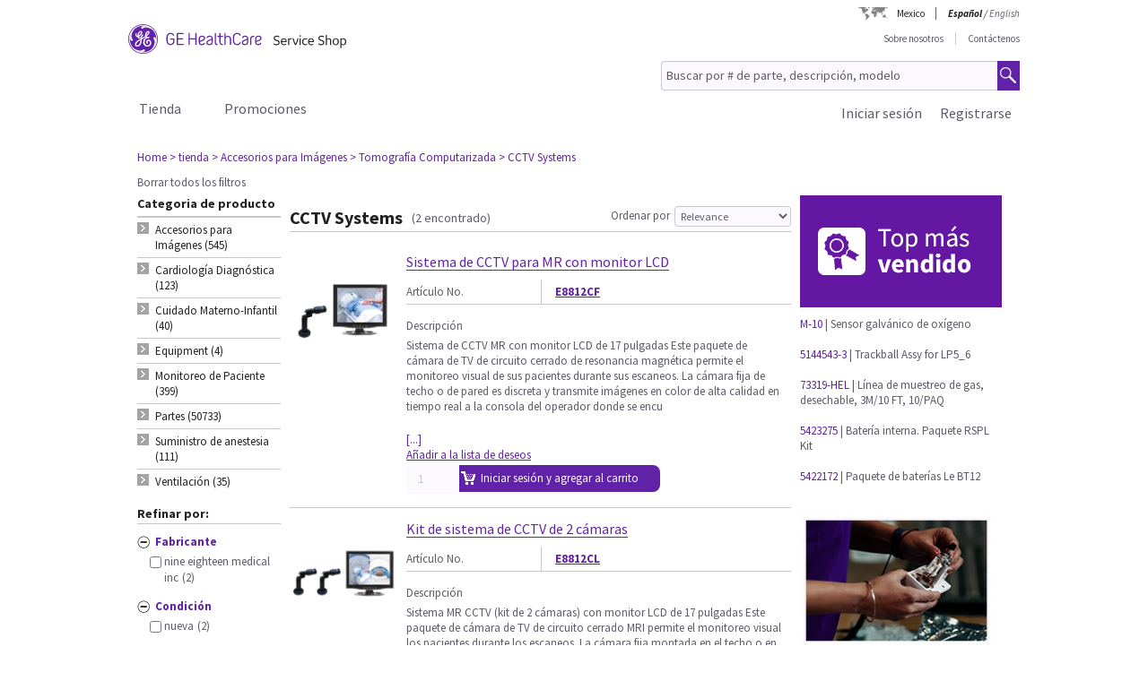

--- FILE ---
content_type: text/html;charset=UTF-8
request_url: https://mx.services.gehealthcare.com/gehcstorefront/c/ACC_CTG_L2_CT_45
body_size: 25026
content:
<!DOCTYPE html>
<html xmlns="http://www.w3.org/1999/xhtml" lang="es_MX">
	<head>
		


        
        
        
        
                  
                  
                  
                  
            <link rel="canonical" href="https://mx.services.gehealthcare.com/gehcstorefront/c/ACC_CTG_L2_CT_45"></link>
        
        
<script>
				!function(e,a,n,t){
					if (a) return;
					var i=e.head;if(i){
					var o=e.createElement("style");
					o.id="alloy-prehiding",o.innerText=n,i.appendChild(o),
					setTimeout(function(){o.parentNode&&o.parentNode.removeChild(o)},t)}}
					(document, document.location.href.indexOf("adobe_authoring_enabled") !== -1, "body { opacity: 0 !important }", 3000);
			</script>
    		<script type="text/javascript">
    
      ;(function(win, doc, style, timeout) {
        var STYLE_ID = 'at-body-style';
        function getParent() {
          return doc.getElementsByTagName('head')[0];
        }
        function addStyle(parent, id, def) {
          if (!parent) {
            return;
          }
          var style = doc.createElement('style');
          style.id = id;
          style.innerHTML = def;
          parent.appendChild(style);
        }
        function removeStyle(parent, id) {
          if (!parent) {
            return;
          }
          var style = doc.getElementById(id);
          if (!style) {
            return;
          }
          parent.removeChild(style);
        }
        addStyle(getParent(), STYLE_ID, style);
        setTimeout(function() {
          removeStyle(getParent(), STYLE_ID);
        }, timeout);
        }(window, document, "body {opacity: 0 !important}", 2000));
</script>
    		<script type="text/javascript" id="evidon-variables">
		var adobeTagContainerURL='https://assets.adobedtm.com/e7c35504fae4d678cc82d2872caab2bad744cd76/satelliteLib-59f0f99ba8cc5a831af5572a03671b9ebe87f18a.js';
		window.currentSite = 'healthcareSite_MX';
		var currentSite = 'healthcareSite_MX';
		var isChatAvailable ='false';
		var qualifiedchatURL='https://js.qualified.com/qualified.js?token=ktqfQUZYxKDjrhhN';
        </script>
	<title>CCTV Systems | GE HealthCare Service Shop Mexico</title>
	
		<link rel="shortcut icon" href="/gehcstorefront/_ui/desktop/theme-green/images/favicon-16x16.png" type="image/x-icon"/>

		<script type="text/javascript" src="/gehcstorefront/_ui/desktop/common/js/master-evidon.js"></script>

		<script type="text/javascript">

var data_layer ={
         'CurrentSite':'healthcareSite_MX',
         'currentLanguage':'es_MX',
         'currentCountry':'MX',
         'isCartEmpty' : 'true',
         'userPk' : '',
         'userId' : 'anonymous',
         'unit': '',
         'currencyIso':'USD',
         'page_type':'CATEGORY',
         'quote_flow':'',
		
	"CATEGORY":{
				'category':'ACC_CTG_L2_CT_45',
				'searchpagedata_totalResults':'2',
			   }
	
};



function trackOmitureAddtoCartEvent(){
	try{
	_satellite.track("cart_add");
	}catch(err){

	}
}

function trackOmitureRemoveFromCartEvent(){
	try{
		_satellite.track("cart_remove");
	}catch(err){

	}
}

function trackOmitureWishlistAddEvent(){
	try{
		_satellite.track("wishlist_add");
	}catch(err){

	}
}

function trackOmitureWishlistRemoveEvent(){
	try{
		_satellite.track("wishlist_remove");
	}catch(err){

	}
}

function trackPrintQuoteEvent(){
	try{
		_satellite.track("print_quote");
	}catch(err){

	}
}

function trackLinkClickEvent(){
	try{
		_satellite.track("link_click");
	}catch(err){

	}
}

function trackPrintQuotePopupYesEvent(){
	try{
		_satellite.track("print_quote_yes");
	}catch(err){

	}
}
function trackPrintQuotePopupNoEvent(){
	try{
		_satellite.track("print_quote_no");
	}catch(err){

	}
}
function trackAcceptPrintQuoteEvent(){
	try{
		_satellite.track("quote_accept");
	}catch(err){

	}
}
function trackDownloadPrintQuoteEvent(){
    try{
        _satellite.track("quote_download");
    }catch(err){

    }
}

function trackOmitureVideoClickEvent(){
	try{
		_satellite.track("video_open");
	}catch(err){

	}
}


function Internalsearch(searchterm){

	   console.log("internal search term +"+searchterm);
	   _satellite.setVar("internal search term",searchterm);
	   _satellite.setVar("internal search results",'1');
	    try{
	         _satellite.track("internal_search");
	    }catch(err){

	    }
	}

function componentEquipmentSearch(searchterm) {
    console.log("search term " + searchterm);
    _satellite.setVar("decon part search term", searchterm);
    try {
        _satellite.track("component_equipment_name_search");
    } catch (err) {

    }
}
	function componentSearch(systemname,partsearch,keyword,count){
     console.log("systemname:+"+systemname+",partsearch:"+partsearch+",keyword:"+keyword+",count:"+count);
	_satellite.setVar("decon system search",systemname);
    _satellite.setVar("decon partname or number",partsearch);
    _satellite.setVar("decon keyword",keyword);
    _satellite.setVar("decon result count",count);
    try{
        	         _satellite.track("component_search");
        	    }catch(err){

        	    }
    	}
    function componentPartsSearch(searchterm,count){
             console.log("decons search term "+searchterm +" Count : "+count);
             	   _satellite.setVar("decon part search term",searchterm);
             	   _satellite.setVar("decon part search results",count);
             	    try{
             	         _satellite.track("component_part_search");
             	    }catch(err){

             	    }
            	}

	function Internalsearch(){

	   console.log('');
	   _satellite.setVar("internal search term",'');
	   _satellite.setVar("internal search results",'2');
	    try{
	         _satellite.track("internal_search");
	    }catch(err){

	    }
	}
function SearchResults(index){
	console.log("SearchResults() method called product Index:"+index);
	_satellite.setVar("search result name",'');
	_satellite.setVar("search position-x",index);
	_satellite.setVar("search product",'');
	_satellite.setVar("search url",'/gehcstorefront/WEB-INF/views/desktop/pages/category/productListPage.jsp');
    try{
         _satellite.track("search_results");
    }catch(err){

    }
}
</script>

<!-- this code moved to evidon js-->
<meta http-equiv="Content-Type" content="text/html; charset=utf-8"/>
		<!-- <meta http-equiv="Cache-control:max-age=604800" content="public"/> -->
		<meta name="google-site-verification" content="Yc3nGqcTiYCEDlwSamGbhK8asR0Iw29JC7yxNxP4dVo" />
		<meta name="robots" content="INDEX, FOLLOW" />
		<meta name="HandheldFriendly" content="True" />
		<meta name="viewport" content="device-width,initial-scale=1,viewport-fit=cover" />
		<!-- SSO integration properties:: Start -->
		<!--Below meta tag and script should be uncommented for SFDC widget.  -->
		<!-- SSO integration properties:: End -->
<link rel="stylesheet" href="/gehcstorefront/_ui/desktop/theme-green/css/removeEmbeddedText.css">
		<link rel="stylesheet" type="text/css" media="screen, print" href="/gehcstorefront/_ui/desktop/common/gefonts/styles/lib/fonts.css?version=20251217 1415"/>
<link rel="stylesheet" type="text/css" media="screen, print" href="/gehcstorefront/_ui/desktop/theme-green/css/theme-green.css?version=20251217 1415"/>

<link rel="stylesheet" type="text/css" media="all" href="/gehcstorefront/wro/base_css.css?version=20251217 1415" />
<link rel="stylesheet" type="text/css" media="all" href="/gehcstorefront/wro/addons_responsive.css?version=20251217 1415">
<link rel="stylesheet" type="text/css" media="all" href="/gehcstorefront/wro/mobileMediaQueries.css?version=20251217 1415" />
<!--[if IE 7]> <link type="text/css" rel="stylesheet" href="/gehcstorefront/_ui/desktop/common/css/lte_ie7.css" media="screen, projection" /> <![endif]-->

<!--[if IE 8]> <link type="text/css" rel="stylesheet" href="/gehcstorefront/_ui/desktop/common/css/ie_8.css" media="screen, projection" /> <![endif]-->
<!--[if IE 7]> <link type="text/css" rel="stylesheet" href="/gehcstorefront/_ui/desktop/common/css/ie_7.css" media="screen, projection" /> <![endif]-->

<!--[if IE 8]> <link type="text/css" rel="stylesheet" href="/gehcstorefront/_ui/desktop/theme-green/css/ie_8.css" media="screen, projection" /> <![endif]-->
<!--[if IE 7]> <link type="text/css" rel="stylesheet" href="/gehcstorefront/_ui/desktop/theme-green/css/ie_7.css" media="screen, projection" /> <![endif]-->

<script type="text/javascript">
var pageType ='CATEGORY';

var googleAnalyticsExcludedAccounts ='[]';

var b2bunitId= '';

var isItTestAccount= isItTestAccount(b2bunitId,googleAnalyticsExcludedAccounts);
var googleAnalyticsTrackingId = 'UA-43008059-4';
var disableTrackingId = 'ga-disable-' + googleAnalyticsTrackingId;
if (document.cookie.indexOf(disableTrackingId + '=true') > -1) {
  window[disableTrackingId] = true;
}

// Defensive: ensure ga and gtag exists even if analytics.js failed to load (e.g., blocked/removed)
try {
	if (typeof window.ga !== 'function') {
		window.ga = function() { /* no-op when GA is unavailable */ };
	}
} catch (e) {
	window.ga = function() { /* no-op fallback */ };
}
try {
	if (typeof window.gtag !== 'function') {
		window.gtag = function() { /* no-op when gtag is unavailable */ };
	}
} catch (e) {
	window.gtag = function() { /* no-op fallback */ };
}

ga('create', googleAnalyticsTrackingId, 'auto', {'name':'gssTracker'});
ga('gssTracker.require', 'ecommerce');
ga('gssTracker.set', '&uid', ''); 


//Ecommerce tracking changes- START
var googleEcommerceAnalyticsTrackingId = 'UA-53474649-5';
var disableTrackingId = 'ga-disable-' + googleEcommerceAnalyticsTrackingId;
if (document.cookie.indexOf(disableTrackingId + '=true') > -1) {
  window[disableTrackingId] = true;
}

ga('create', googleEcommerceAnalyticsTrackingId, 'auto', {'name':'gssEcommTracker'});
ga('gssEcommTracker.require', 'ecommerce');


//Ecommerce tracking changes- END

	ga('gssTracker.send','pageview');


if(false == isItTestAccount){

}

function gaOptout() {
  	document.cookie = disableTrackingId + '=true; expires=Thu, 31 Dec 2099 23:59:59 UTC; path=/';
  	window[disableTrackingId] = true;
}

function gaOptin() {
	var expireDate = new Date();
  	document.cookie = disableTrackingId + '=false; expires=' + new Date().toGMTString() + '; path=/';
  	window[disableTrackingId] = true;
}

function trackVirtualPageView(page){
	try { ga('gssTracker.send', {'hitType':'pageview', 'page':page}); } catch (e) { /* noop */ }
}

function trackEvent(eventCategory, eventAction, eventLabel){
	try { ga('gssTracker.send','event', {'eventCategory':eventCategory, 'eventAction':eventAction, 'eventLabel': eventLabel}); } catch (e) { /* noop */ }
}
function trackEventWithOpts(opts){
	try { ga('gssTracker.send','event', opts); } catch (e) { /* noop */ }
}

function tractOutboundLinkEvent(url, eventCategory, eventAction, eventLabel, isNewWindow){
	try { ga('gssTracker.send','event', {'eventCategory':eventCategory, 'eventAction':eventAction, 'eventLabel': eventLabel}); } catch (e) { /* noop */ }
	if(isNewWindow == 'NEW_WINDOW'){
		window.open(url);
	} else {
		document.location = url;
	}
}
function isItTestAccount(unitId,testUnits){
	var testUnitsString =  testUnits.replace(/^(\s*)|(\s*)$/g, '').replace(/\s+/g, '');
	var testUnitsArray = testUnitsString.split(',');
	var isTestAccount= false;
	for (var iterator in testUnitsArray) {
	    if( unitId == testUnitsArray[iterator])
	    	{
	    	isTestAccount = true;
	    	}
		}
	return isTestAccount;
	} 
</script>
<!--Start here-->

		 <div id='ZN_0oiiBct2GTPfYVw'>
    <!--DO NOT REMOVE-CONTENTS PLACED HERE--></div>
    <!--END WEBSITE FEEDBACK SNIPPET-->
<script>
		/*<![CDATA[*/
		
		var ACC = { config: {} };
			ACC.config.contextPath = '\/gehcstorefront';
			ACC.config.encodedContextPath = '\/gehcstorefront';
			ACC.config.commonResourcePath = '\/gehcstorefront\/_ui\/desktop\/common';
			ACC.config.themeResourcePath = '\/gehcstorefront\/_ui\/desktop\/theme-green';
			ACC.config.siteResourcePath = '\/gehcstorefront\/_ui\/desktop\/site-healthcareSite_MX';
			ACC.config.rootPath = '\/gehcstorefront\/_ui\/desktop';
			ACC.config.CSRFToken = 'R0ASk-2zqS7j1dASlfLbZigr4W1k8kDmIuPwOBzTFRk7fynncnAm8tWBmx7OsLF3p9_vU01KzFVQxCLLENrACX_nJylYGU2G';
			ACC.config.CSRFTokenParameterName = 'CSRFToken';
			ACC.config.CSRFTokenHeaderName = 'CSRFToken';

			
			ACC.autocompleteUrl = '\/gehcstorefront\/search\/autocompleteSecure';
			ACC.autocompletesuggestionUrl = '\/gehcstorefront\/search\/autocompletesuggestion';
			ACC.autocompleteUrlNRP = '\/gehcstorefront\/search\/autocompleteSecure';

			
			ACC.autocompleteUrlForPartsLookup = '\/gehcstorefront\/search\/autocompleteSecureforpartslookup';
			ACC.dcAutocompleteUrlForPartsLookup = '\/gehcstorefront\/search\/dcPartsAutocompleteSecureforpartslookup';

			
		/*]]>*/
	</script>
	<script>
	/*<![CDATA[*/
	ACC.addons = {};	//JS namespace for addons properties

	
		ACC.addons['healthcarebtocbtgaddon'] = [];
		
		ACC.addons['healthcarereturnsaddon'] = [];
		
		ACC.addons['healthcarepaymentaddon'] = [];
		
		ACC.addons['healthcarebtobbtgaddon'] = [];
		
		ACC.addons['healthcareasmaddon'] = [];
		
				ACC.addons['healthcareasmaddon']['asm.timer.min'] = 'min';
			
		ACC.addons['healthcarepaymentexpressaddon'] = [];
		
		ACC.addons['healthcareunionpaychinaaddon'] = [];
		
	/*]]>*/
</script>
</head>
	<body class="page-productList pageType-CategoryPage template-pages-category-productListPage  language-es_MX">
		<div class="topContainer">
			<div class="topContainerInner">
				<div class="mainContainer">
					<a href="#skip-to-content" class="skiptocontent">text.skipToContent</a>
					<a href="#skiptonavigation" class="skiptonavigation">text.skipToNavigation</a>
					
<input id ="loadASM" type="hidden" name="loadASM" value="">
       <div id="header">
       <div class="ASM">
       		</div>
       <div class="topContact">

              <div class="topContact">

                     <div class="topInfoPanelLC">

                           <div class="country_lang">

                           <div class="country_div">

                           <a href="#" class="cont_name">Mexico</a><div class="country_list"></div>

                     </div>

                     <div id="headerLangDiv" class="langHeaderSelect">

                     <ul>

                     <li>

                            <span class="fWightB">Español</span><span class="selctLang"><a href="?lang=es_MX&amp;clear=true&amp;site=healthcareSite_MX"></a></span> 

                            </li>

                     <li>

                            &nbsp;/&nbsp;<span class="selctLang"><a href="?lang=en_MX&amp;clear=true&amp;site=healthcareSite_MX">English</a></span> 

                            </li>

                     </ul>

                     </div>

                     </div>

                     </div>

              </div>

       </div>

       <div class="logoContainer">

              <div id="logoDiv" class="logo">

                     <a href="/gehcstorefront/"><img title="" src="https://www.gehealthcare.com/cdn/res/images/svg/GEHealthCare-ServiceShop.svg" alt="" /></a>

              </div>
              <div class="floatR">

                     <div class="contact">
                     
                     <a href="/gehcstorefront/about-us">Sobre nosotros</a>

                           <a href="/gehcstorefront/contact/general" class="noBorderR noRightPadding">Contáctenos</a>

                           </div>

                     <div class="searchPanel">

                           <div class="search">

                                  <form name="search_form" method="post" id="globalSearchForm" action="/gehcstorefront/c/search/HCCatalogCategory?viewAllPage=Yes">

                                         <input type="hidden" name="CSRFToken" value="R0ASk-2zqS7j1dASlfLbZigr4W1k8kDmIuPwOBzTFRk7fynncnAm8tWBmx7OsLF3p9_vU01KzFVQxCLLENrACX_nJylYGU2G" /><input id="search" class="searchField" type="text" name="q"
								value="Buscar por # de parte, descripción, modelo" placeholder='Buscar por # de parte, descripción, modelo'
								onblur='if(this.value == "") { this.value="Buscar por # de parte, descripción, modelo"}'
								onfocus='if (this.value == "Buscar por # de parte, descripción, modelo") {this.value=""}' />

                                         <input class="searchBut globalSearchButtonDisable" type="button" id="searchButtonImage" alt="text.search" />

                                         <input id ="pageContentOrVideo" type="hidden" name="pageCtntOrVideo" value="">
										<input id ="viewAllPage" type="hidden" name="viewAllPage" value="yes">
										<input id ="keyword" type="hidden" name="keyword">
										<input id ="isMustInclude" type="hidden" name="isMustInclude">
                                  </form>
								</div>

                     </div>
              </div>
               </div>

       <div style="display: none">

              <div id="searchErrorPopup">

                     <div class="popupMain">

                           <div class="popupBody">

                                  <p class="searchErrorPopup" style="margin-left: 2px;">Por favor, introduzca un texto válido.</p>

                           </div>

                     </div>

              </div>

              <div class="yesno_popup_class_modal" id="popup_logout_userhasCart">

                     <div class="popupMain">

                           <div class="popupTitle">&nbsp;</div>

                           <div class="popupBody">

                                  <p class="alertPopup">Su carrito se ha guardado y estará disponible la próxima vez que inicie sesión.</p>

                           </div>

                           <div class="popupFooter">

                                  <div class="buttonPanel noBorderB">

                                         <a href="#" id="logout_app_Ok" class="blueButton blueButtonOK">Okay</a>

                                  </div>

                           </div>

                     </div>

              </div>

              <div class="yesno_popup_class_modal" id="popup_login_userHasCart">

                     <div class="popupMain">

                           <div class="popupTitle">&nbsp;</div>

                           <div class="popupBody">

                                  <p class="alertPopup">Ya tienes un carrito en sesión. ¿Qué acción quieres realizar?</p>

                           </div>

                           <div class="popupFooter">

                                  <div class="buttonPanel noBorderB pupupbtn">

                                         <a class="blueButton" href="#" id="login_continue_homePage">Continue</a>

                                         <a href="#" id="login_checkout_process" class="blueButton">Checkout</a>

                                  </div>

                           </div>

                     </div>

              </div>

              <div class="yesno_popup_class_modal" id="popup_login_quoteFromCart">

                     <div class="popupMain">

                     <div class="popupTitle">&nbsp;</div>

                           <div class="popupBody">

                                  <p class="alertPopup">

                                         Ha aceptado un presupuesto y actualmente está disponible en su carrito. Complete el procesamiento del pedido para agregar un artículo al carrito.</p>

                           </div>

                           <div class="popupFooter">

                                  <div class="buttonPanel noBorderB">

                                         <a class="blueButton blueButtonOK" href="#" id="cartFromQuoteAgreebutton">Estoy de acuerdo</a>

                                  </div>

                           </div>

                     </div>

              </div>

              <div class="popupMainHand" id="addPartsPopup" style="display: none;">

              <div class="popupMain">

                     <div id="popupTitle" class="popupTitle">&nbsp;</div>

                     <div class="popupBody">

                           <p class="alertPopup">

                           <div id="msgValue"></div>

                           </p>

                     </div>

                     <div id="addPartsPopupButtons" class="popupFooter">

                           <div class="buttonPanel noBorderB">
                            <a class="blueButtonForPopup blueButtonOKPopUp blueButtonForPopupGermany blueButtonRightForCA secondary_button" id="msgok_id" href="#">Seguir comprando</a>&nbsp;&nbsp;
                            <a class="blueButtonForPopup blueButtonViewCartPopUp blueButtonForPopupGermany" id="viewcart_id" href="/gehcstorefront/cart">Ver carrito</a>

                           </div>

                     </div>

              </div>

              </div>

              <div class="popupMainHand" id="addPartsServiceContractPopup" style="display: none;">

               <div class="popupMain">

                   <div id="popupServiceContractTitle" class="popupTitle">&nbsp;</div>

                   <div class="popupBody">

                       <p class="alertPopup">

                       <div id="serviceContractMessage"></div>

                       </p>

                   </div>

                   <div id="addPartsServiceContractButtons" class="popupFooter">

                       <div class="buttonPanel noBorderB">

                           <a class="blueButtonForPopup blueButtonViewCartPopUp blueButtonForPopupGermany" id="cancelPartAdd_id" href="/gehcstorefront/cart">Ver carrito</a>

                           <a class="blueButtonForPopup blueButtonOKPopUp blueButtonForPopupGermany blueButtonRightForCA" id="removeContracts_id" href="#">Seguir comprando</a>

                       </div>

                   </div>

               </div>

           </div>
             
             <div class="popupMainHand" id="promoMsgPopup" style="display: none;">
	              <div class="popupMain">
	                     <div id="popupTitle" class="popupTitle">&nbsp;</div>
	                     <div class="popupBody">
	                     	Ya tiene artículos promocionales en su carrito listos para pagar. Agregar este artículo de "solicitud de presupuesto" requerirá un presupuesto y evitará el pago. ¿Quiere continuar?</div>
	                     <div id="" class="popupFooter">
	                           <div class="buttonPanel noBorderB">
	                                  <a class="blueButtonForPopup blueButtonViewCartPopUp" id="cancelPromo" href="#">Cancelar</a> &nbsp;&nbsp;
	                                  <a class="blueButtonForPopup blueButtonOKPopUp" id="promoContinue" href="#">Continuar</a>
	                           </div>
	                     </div>
	              </div>
              </div>
              
              <div class="popupMainHand" id="rfqMsgPopup" style="display: none;">
	              <div class="popupMain">
	                     <div id="popupTitle" class="popupTitle">&nbsp;</div>
	                     <div class="popupBody">
	                     	Ya tiene un artículo de "solicitud de presupuesto" en su carrito. Agregar este artículo promocional aún requerirá una cotización y evitará el pago. ¿Quiere continuar?</div>
	                     <div id="" class="popupFooter">
	                           <div class="buttonPanel noBorderB">
	                                  <a class="blueButtonForPopup blueButtonViewCartPopUp" id="rfqCancel" href="#">Cancelar</a> &nbsp;&nbsp;
	                                  <a class="blueButtonForPopup blueButtonOKPopUp" id="rfqContinue" href="#">Continuar</a>
	                           </div>
	                     </div>
	              </div>
              </div>

       </div>

       </div>

       <input type="hidden" value="healthcareSite_MX">

       <form id="home_page_redirect" action="/gehcstorefront/" method="post">
        <input type="hidden" name="CSRFToken" value="R0ASk-2zqS7j1dASlfLbZigr4W1k8kDmIuPwOBzTFRk7fynncnAm8tWBmx7OsLF3p9_vU01KzFVQxCLLENrACX_nJylYGU2G" /></form>

       <form id="checkout_page_redirect" action="/gehcstorefront/checkout" method="post">
        <input type="hidden" name="CSRFToken" value="R0ASk-2zqS7j1dASlfLbZigr4W1k8kDmIuPwOBzTFRk7fynncnAm8tWBmx7OsLF3p9_vU01KzFVQxCLLENrACX_nJylYGU2G" /></form>

       <form name="logout_form" id="logout_form_div" method="post" action="/gehcstorefront/logout">
        <input type="hidden" name="CSRFToken" value="R0ASk-2zqS7j1dASlfLbZigr4W1k8kDmIuPwOBzTFRk7fynncnAm8tWBmx7OsLF3p9_vU01KzFVQxCLLENrACX_nJylYGU2G" /></form>

       <form name="disclaimer_Accept" id="disclaimer_form_div" method="post" action="/gehcstorefront/login/saveDisclaimer">
              <input type="hidden" name="CSRFToken" value="R0ASk-2zqS7j1dASlfLbZigr4W1k8kDmIuPwOBzTFRk7fynncnAm8tWBmx7OsLF3p9_vU01KzFVQxCLLENrACX_nJylYGU2G" /><input type="hidden" name="disclaimerText" value='Estoy de acuerdo' />

       </form>
<script type="text/javascript">

       var isCartEmpty = 'true';

       var isLoggingIn = '';

       var hasDisclaimExpired = 'true';

       var isCartFromQuote = 'false';

       var isPSDBUser = 'false';

       var countrySelectorUrl = '/gehcstorefront/countrySelector';

       var ajaxAddCartURL = '/gehcstorefront/cart/ajax/addToCart';

       var ajaxAddListURL = '/gehcstorefront/my-account/my-wishlist/ajax/addList';
       
       var isSSOEnabled = 'true'; 
       //isSSOEnabled

       var listOfTechApproversURL = '/gehcstorefront/serviceOrder/listOfTechApprovers';

       var changeEndCustomerLineSelected = 'Buying for ';

       var isJapanSpecialPricingEnabled = 'false';

       /* TEMP fix for account LHS navigation slection issue */

       var selectedNode = '';

       var orderNav='';

       var userPk= '';

       localStorage.setItem("userPk", userPk);

       var subCatCodeArrayGA = new Array();

       var siteName = 'healthcareSite_MX';

</script>

<script type="text/javascript">

       var region = 'false';
       var browserNotSupported='false';
	   var browserNotSupportedURL='/gehcstorefront/browserNotsupported';
	   if(browserNotSupported == 'true'){
	   redirectForm();}
	   function redirectForm(){
			window.location='/gehcstorefront/browserNotsupported';
		}

</script>

<script>
(function(){

window.ldfdr = window.ldfdr || {};
(function(d, s, ss, fs){
fs = d.getElementsByTagName(s)[0];

function ce(src){
var cs = d.createElement(s);
cs.src = src;
setTimeout(function(){fs.parentNode.insertBefore(cs,fs)}, 1);
}

ce(ss);
})(document, 'script', 'https://sc.lfeeder.com/lftracker_v1_3P1w24dRl2o8mY5n.js');
})();
</script>
	<a id="skiptonavigation"></a>
					<link rel="stylesheet" type="text/css" media="screen, print" href="/gehcstorefront/_ui/desktop/theme-green/css/signin.css" />
<div class="navigation">
        <script type="text/javascript">
		var registerMemberUrljs = '/gehcstorefront/customer/registerExistingAccount';
		var createNewCustomerUrl = '/gehcstorefront/customer/accountRegistration';
		var googleAnalyticsExcludedAccounts ='[]';
		var homePageUrl = '/gehcstorefront/';
		var loginPageUrl = '/gehcstorefront/j_spring_security_check';
		var loginpopupURL='/gehcstorefront/login/loginOption';
		var validateUserUrl = '/gehcstorefront/login/validateUser';
		var forgotpasswordpageURL = '/gehcstorefront/login/forgotPasswordpage';
		var changePasswordRequestUrl = '/gehcstorefront/changePasswordRequest';
		var userNameText = 'Dirección de correo electrónico';
		var passwordText = 'Contraseña';
		var SignInMsg = 'Has iniciado sesión correctamente y';
		var regAccountIdFieldMsg = 'Número de cuenta principal';
		var regZipCodeFieldMsg = 'Código postal de facturación';
		var currentSite = 'healthcareSite_MX';
		var emailAddress= '';
		var customerSubscription = 'anonymous';
		var pageUid='productList';
		var currentSite = 'healthcareSite_MX';
		var repairResultText = 'Solicitud de reparación encontrada';
		var manageMemberSelected = 'Seleccionado';
		var useridcookie='';
		var passwordcookie='';
		var rememberMeUrl = '/gehcstorefront/rememberme';
		var showLogin='';
		var region = 'false';
		var productUrlGet ='/gehcstorefront/shop/getProductDataList';
		var serviceRequestForm = '';
		var showLoginPopupForAnonymous = '';
		var changePasswordSuccess = '';
		var isSSOEnabled = 'true';
		var forgotPasswordSSO = 'https://logon.gehealthcare.com/GEIDPForgotPassword?rs=1&language=es_MX&returnUrl=';
		var loginStep1URL = '/gehcstorefront/login/loginStep1';
		var sendActvSFDCURL = '/gehcstorefront/login/sendActvSFDC';
		var is2StepEnabled='true'
		var isAnonymousUser = 'true';
		var isSSOUser = 'false';
		var isDimEnabled = 'false';
		var defaultShippingAddress = 'null';
		var shippingAddressList = 'null';
		var changeShippingAddressURL='/gehcstorefront/checkout/multi/changeShippingAddress';
		var cartURL='/gehcstorefront/cart';
		var selectedNode = '';
        var siteName = 'healthcareSite_MX';
</script>

<div class="consent_popup_class_modal" id="thirdPartyISPSuccessPopDiv" style="display:none">
					<div class="consent_popup">
						<div>
							<h4 class="gatekeeperHeader">Welcome to GE HealthCare</h4>
							<div class="info_consent">
								<p>Customer agrees that products purchased from the GE HealthCare Service Shop will only be used in operating and servicing medical equipment at a healthcare facility located in the United States in which it was intended, and will not be otherwise used for manufacturing, resale or other distribution.</p>
							</div>
						</div>
						<div class="popupFooter">
							<div class="gatekeeperBtnSection">
								<button type="button" class="btnYesConsent">YES</button>
								<button type="button" class="btnNoConsent">NO</button>
							</div>
						</div>
					</div>
				</div>
				
				<script type="text/javascript">
				
              function successOverLay(){
                             $.colorbox({inline: true, href: "#regSuccessPopDiv", width:"60%", height:"150px", overlayClose: false,escKey: false, onComplete : function() {$("#cboxClose").hide(); $(this).colorbox.resize(); }
});
              }

var scrollStatus= hasAgreeScrollBar();     
              if(scrollStatus == true){
                             var bottomReached=document.getElementById("buttomReached").value;                 
                             var agreeTexCheckt=document.getElementById("regisAgreeTexId").checked;                             
                             if(agreeTexCheckt == false && bottomReached == "false"){              
                                           $("#regisAgreeTexId").attr("disabled", false);
                                           $("#scrollDownMessageId").show();
                             }else if(agreeTexCheckt == true){
                                           
                                           $("#regisAgreeTexId").attr("checked", true);
                                           $("#regisAgreeTexId").attr("disabled", false);
                                           $("#scrollDownMessageId").hide();
                             }
              }else{
                             $("#scrollDownMessageId").hide();                       
              }
              $("#agreeTextAreaIdDiv").scroll(function() {
                             var object = document.getElementById("agreeTextAreaIdDiv");
                             var actualLocation = object.scrollTop + object.offsetHeight;
                             var scrollHeight = object.scrollHeight;
                             
                             if (actualLocation >= scrollHeight)
                                           {
                                                         document.getElementById("buttomReached").val="true";
                                           }
                             var bottomReached=document.getElementById("buttomReached").val;
                             if(bottomReached == "true"){
                                           $("#regisAgreeTexId").attr("disabled", false);
                             }
                             });
              function hasAgreeScrollBar() {
                             if($('#agreeTextAreaIdDiv').length && $('#agreeTextAreaIdDiv').get(0)) {
                             var height = $('#agreeTextAreaIdDiv').get(0).scrollHeight ;
                             var divHeight = $('#agreeTextAreaIdDiv').height();
                             return $('#agreeTextAreaIdDiv').get(0).scrollHeight >  $('#agreeTextAreaIdDiv').height();
                             }
              }
              
              function scrollAreaBottomReached() {
                             
                             var object = document.getElementById("agreeTextAreaIdDiv");
                             var actualLocation = object.scrollTop + object.offsetHeight;
                             var scrollHeight = object.scrollHeight;
                             if (actualLocation == scrollHeight)
                             {
                                           document.getElementById("buttomReached").val="true";
                             }
              }
			  
              </script>
              
              
<div class="yesno_popup_class_modal" id="regisrationSuccessMessage" style="display:none">

              

                                                                                      <div class="popupMainBody" id="regSuccessPopDiv">
                                                                                                     <div class="popupBody smallMsgBody">
                                                                                                                   Gracias por registrarse en el portal. Su cuenta ha sido creada con éxito. Recibirá un correo electrónico una vez que se apruebe el registro.</div>
                                                                                                     <div class="popupFooter">
                                                                                                     <div class="buttonPanel noBorderB">
                                                                                                                   <a class="blueButton custRegOkButton" href="" id="okId">Okay</a>
                                                                                                                                 </div>
                                                                                                     </div>
                                                                                      </div>
                                                           </div>

		<input type="hidden" id="CSRFToken" name="CSRFToken" value="R0ASk-2zqS7j1dASlfLbZigr4W1k8kDmIuPwOBzTFRk7fynncnAm8tWBmx7OsLF3p9_vU01KzFVQxCLLENrACX_nJylYGU2G"/>
		<!-- DIM Related Changes :: START -->
		
		<script>
		console.log("pageUid--"+pageUid);
		console.log("isDimEnabled--"+isDimEnabled);
					$(document).ready(function(){
						var selectedAddress="";
						$( ".DIM-navbarDropdown" ).hide();
						//.removeClass("intro");
						$(".DIM-tab").removeClass('DIM-tabColor');
						 $(".DIM-tab").click(function(){
							 	$( ".DIM-navbarDropdown" ).slideToggle('show');
							     $(".DIM-tab").toggleClass('DIM-tabColor');
					 		});
						 $(document).bind('click', function(e) {
							 						 var $clicked = $(e.target);
							 							 if (! $clicked.parents().hasClass("DIM-tab")){
							 							    	$(".DIM-navbarDropdown").hide();
							 							    	$(".DIM-tab").removeClass('DIM-tabColor');
							 							    }
							 							});
						 
						 $("#ChangeLocation").click(function(){
							 
							/*  $.ajax({
									url : changeShippingAddressURL,
									data : {

										childCartPK : childOrderPK,
										paymentTerms : paymentTerms
									},
									type : "POST",
									cache : false,
									success : function(result) {
										$.colorbox({
							      			href : "#DIM-AdressPopup",
							      			inline : true,
							      			width : "539px",
							      			height : "auto"
							      		});
									}
								}); */
							 $.colorbox({
					      			href : "#DIM-AdressPopup",
					      			inline : true,
					      			width : "650px",
					      			height : "auto"
					      		});
							 
						 });
						 
						 $("#cancelPopup").click(function(){
							 $( ".DIM-navbarDropdown" ).hide();
								$(".DIM-tab").removeClass('DIM-tabColor');
							  $('#DIM-AdressPopup').colorbox.close();
						 });
						 $("#cboxClose").live('click',function(){
							// alert("in cboxClose frm topNavigation");
							 $( ".DIM-navbarDropdown" ).hide();
								$(".DIM-tab").removeClass('DIM-tabColor');
								$.colorbox.close();
						});
						
						 $(".DIM-radioBody").click(function(){
							 //alert("here--");
							 $(this).parent().addClass("DIM-defaultAddress");
							 $(this).children().addClass("DIM-defaultCheckmark");
							 $(this).addClass("DIM-defaultradio");
							 $(this).parent().siblings(".DIM-changeAddressContent").removeClass("DIM-defaultAddress");
							 $(this).parent().siblings(".DIM-changeAddressContent").children().removeClass("DIM-defaultradio");
							 $(this).parent().siblings(".DIM-changeAddressContent").children().children().removeClass("DIM-defaultCheckmark");
						 });
						 
						
						 console.log(changeShippingAddressURL);
						 $("#ApplyChange").click(function(){
							 var addressSelected=$(".DIM-defaultAddress>.addressValue").val();
							// alert("addressSelected PK---"+addressSelected);
							 sessionStorage.setItem("defaultShippingAddressSelected", defaultShippingAddress);
							 var token =  $("#CSRFToken").val();
							 $.ajax({
									url : changeShippingAddressURL,
									data : {

										pageUid:pageUid,
										addressSelected : addressSelected,
										CSRFToken : token
									},
									 type:"POST",
							            cache : false,
									
									success : function(result) {
										var field1 = $(".DIM-defaultAddress>.DIM-LoadAddress>.DIM-line1").text();
										var field2 = $(".DIM-defaultAddress>.DIM-LoadAddress>.DIM-line2").text();
										var field3 = $(".DIM-defaultAddress>.DIM-LoadAddress>.DIM-line3").text();
										var test=$(".DIM-ShippingAddress>.DIM-line1").text();
										$(".navtabAddress").html(field3);
										$(".DIM-ShippingAddress>.DIM-line1").html(field1);
										$(".DIM-ShippingAddress>.DIM-line2").html(field2);
										$(".DIM-ShippingAddress>.DIM-line3").html(field3);
										defaultShippingAddress=$(".DIM-defaultAddress>.addressValue").val();
										
										sessionStorage.setItem("defaultShippingAddress", defaultShippingAddress);
										
										$( ".DIM-navbarDropdown" ).hide();
										$(".DIM-tab").removeClass('DIM-tabColor');
										$('#DIM-AdressPopup').colorbox.close();
										if(pageUid=='cartPage')
										{
										window.location=cartURL;
										}
										
									}
								});

						 });
						 
						 var divCount=$(".DIM-changeAddressContent").length;		
							if(divCount<4)		
							{		
								$(".panel-footer").hide();		
							}		
							else if(divCount<7)		
							{		
								$(".page:nth-last-child(3),.prev,.last,.next").hide();		
								$(".panel-footer").click(function(){		
									$(".page:nth-last-child(3),.first,.prev,.last,.next").hide();		
								});		
							} 		
						 	 
						 
					});
				</script>
		
		<!-- DIM Related Changes :: END -->

	<div class="ge_ddropdown">
	<!-- currentSite eq 'healthcareSite_DE' or currentSite eq 'healthcareSite_GB' -->
	<ul class="yCmsContentSlot clear_fix">
<script type="text/javascript">
	
	  var isDocPortalRedirectEnabled = 'true';
	  var isSSOEnabled = 'true';
	  var isUserMigrated='';	
	  var serviceDocURL='/gehcstorefront/repair/ServiceDocuments?sort=videos';
	  var docPortalURL='https://www.gehealthcare.com/support/manuals';
	  var hasContentAccess='false';
	
	 $(document).ready(function(){
         $("a[title='Service Documents'],a[title='Service Dokumente'],a[title='Documentation Services'],a[title='Servicedokumente'],a[title='æå¡æå']").on("click",function(e){

        if(isDocPortalRedirectEnabled == "true" && isSSOEnabled == "true" && isUserMigrated == "true" && hasContentAccess == "true"){	
             e.preventDefault();
             $.colorbox({ href: '#popup-message', inline:true, width:"970px", height:"230px" });
             
          }else{       		 
        		 setTimeout(function(){document.location.href = '/gehcstorefront/repair/ServiceDocuments?sort=videos';},200);

        	 }  
         });

         
	 $("#clb").on("click",function(e){
			 $.colorbox.close();      	 
         });
	 
     });
	 
	</script>

<div style="display: none; clear: right;">

	<div id="popup-message">

		<a id="clb" href="https://www.gehealthcare.com/support/manuals" target="_blank"> <img
				src="/gehcstorefront/_ui/desktop/theme-green/images/ge_search-ad.jpg" alt="" />
			</a>
		</div>

</div>
<li class="linkborder"><!-- 	<a class="homeIcon" href="/gehcstorefront/"><img
				src="/gehcstorefront/_ui/desktop/theme-green/images/Home-alt4.png" alt="Home Icon" /> </a> -->
		</li>
<script type="text/javascript">
	
	  var isDocPortalRedirectEnabled = 'true';
	  var isSSOEnabled = 'true';
	  var isUserMigrated='';	
	  var serviceDocURL='/gehcstorefront/repair/ServiceDocuments?sort=videos';
	  var docPortalURL='https://www.gehealthcare.com/support/manuals';
	  var hasContentAccess='false';
	
	 $(document).ready(function(){
         $("a[title='Service Documents'],a[title='Service Dokumente'],a[title='Documentation Services'],a[title='Servicedokumente'],a[title='æå¡æå']").on("click",function(e){

        if(isDocPortalRedirectEnabled == "true" && isSSOEnabled == "true" && isUserMigrated == "true" && hasContentAccess == "true"){	
             e.preventDefault();
             $.colorbox({ href: '#popup-message', inline:true, width:"970px", height:"230px" });
             
          }else{       		 
        		 setTimeout(function(){document.location.href = '/gehcstorefront/repair/ServiceDocuments?sort=videos';},200);

        	 }  
         });

         
	 $("#clb").on("click",function(e){
			 $.colorbox.close();      	 
         });
	 
     });
	 
	</script>

<div style="display: none; clear: right;">

	<div id="popup-message">

		<a id="clb" href="https://www.gehealthcare.com/support/manuals" target="_blank"> <img
				src="/gehcstorefront/_ui/desktop/theme-green/images/ge_search-ad.jpg" alt="" />
			</a>
		</div>

</div>
<li class="linkborder"><span class="ge_dd_title"> <a href="/gehcstorefront/shop" title="Tienda">Tienda</a></span>
		<div class="ge_dd_content">
			<div class="ge_ddropdown_vertical">
				<ul>
					<li><span class="ge_ddv_title witharrow geMain"> </span>
										<div class="ge_ddv_content_container">
										<div class="ge_ddv_content">
											<ul>
												</ul>
											<ul style="padding-left: 10px">
												</ul>
											<ul style="padding-left: 10px">
												</ul>
											<span class="ge_ddv_info_title paddL10"></span>
												<span class="ge_ddv_info_title paddL10"></span>
												<span class="ge_ddv_info_title paddL10"></span>
												<span class="ge_ddv_info_title paddL10"></span>
												<span class="ge_ddv_info_title paddL10"></span>
												<span class="ge_ddv_info_title paddL10"></span>
												<span class="ge_ddv_info_title paddL10"></span>
												<span class="ge_ddv_info_title paddL10"></span>
												<span class="ge_ddv_info_title paddL10"></span>
												<span class="ge_ddv_info_title paddL10"></span>
												<span class="ge_ddv_info_title paddL10"></span>
												<span class="ge_ddv_info_title paddL10"></span>
												<span class="ge_ddv_info_title paddL10"></span>
												<span class="ge_ddv_info_title paddL10"></span>
												<span class="ge_ddv_info_title paddL10"></span>
												<span class="ge_ddv_info_title paddL10"></span>
												<span class="ge_ddv_info_title paddL10"></span>
												<span class="ge_ddv_info_title paddL10"></span>
												<span class="ge_ddv_info_title paddL10"></span>
												<span class="ge_ddv_info_title paddL10"></span>
												<span class="ge_ddv_info_title paddL10"></span>
												</div>
									</div></li>
							<li><span class="ge_ddv_title witharrow geMain"> </span>
										<div class="ge_ddv_content_container">
										<div class="ge_ddv_content">
											<ul>
												<li class="yCmsComponent">
<a href="/gehcstorefront/c/Parts?show=mageMenu&q=:mostpopular:supercategories:~LCSAnesthesiaDelivery:classifyValue:stlukescategory" title="Anesthesia Delivery">Anesthesia Delivery</a></li><li class="yCmsComponent">
<a href="/gehcstorefront/c/Parts?show=mageMenu&q=:mostpopular:supercategories:~LCSPatientMonitoring:classifyValue:stlukescategory" title="Patient Monitoring">Patient Monitoring</a></li><li class="yCmsComponent">
<a href="/gehcstorefront/c/Parts?show=mageMenu&q=:mostpopular:supercategories:~LCSMaternalInfantCare:classifyValue:stlukescategory" title="Maternal-Infant Care">Maternal-Infant Care</a></li><li class="yCmsComponent">
<a href="/gehcstorefront/c/Parts?show=mageMenu&q=:mostpopular:supercategories:~LCSDiagnosticECG:classifyValue:stlukescategory" title="Diagnostic ECG">Diagnostic ECG</a></li><li class="yCmsComponent">
<a href="/gehcstorefront/c/Parts?show=mageMenu&q=:mostpopular:supercategories:~LCSUltrasound:classifyValue:stlukescategory" title="Ultrasound">Ultrasound</a></li></ul>
											<ul style="padding-left: 10px">
												</ul>
											<ul style="padding-left: 10px">
												</ul>
											<span class="ge_ddv_info_title paddL10"></span>
												<span class="ge_ddv_info_title paddL10"></span>
												<span class="ge_ddv_info_title paddL10"></span>
												<span class="ge_ddv_info_title paddL10"></span>
												<span class="ge_ddv_info_title paddL10"></span>
												<span class="ge_ddv_info_title paddL10"></span>
												<span class="ge_ddv_info_title paddL10"></span>
												<span class="ge_ddv_info_title paddL10"></span>
												<span class="ge_ddv_info_title paddL10"></span>
												<span class="ge_ddv_info_title paddL10"></span>
												<span class="ge_ddv_info_title paddL10"></span>
												<span class="ge_ddv_info_title paddL10"></span>
												<span class="ge_ddv_info_title paddL10"></span>
												<span class="ge_ddv_info_title paddL10"></span>
												<span class="ge_ddv_info_title paddL10"></span>
												<span class="ge_ddv_info_title paddL10"></span>
												<span class="ge_ddv_info_title paddL10"></span>
												<span class="ge_ddv_info_title paddL10"></span>
												<span class="ge_ddv_info_title paddL10"></span>
												<span class="ge_ddv_info_title paddL10"></span>
												<span class="ge_ddv_info_title paddL10"></span>
												</div>
									</div></li>
							<li><span class="ge_ddv_title witharrow geMain"> </span>
										<div class="ge_ddv_content_container">
										<div class="ge_ddv_content">
											<ul>
												</ul>
											<ul style="padding-left: 10px">
												</ul>
											<ul style="padding-left: 10px">
												</ul>
											<span class="ge_ddv_info_title paddL10"></span>
												<span class="ge_ddv_info_title paddL10"></span>
												<span class="ge_ddv_info_title paddL10"></span>
												<span class="ge_ddv_info_title paddL10"></span>
												<span class="ge_ddv_info_title paddL10"></span>
												<span class="ge_ddv_info_title paddL10"></span>
												<span class="ge_ddv_info_title paddL10"></span>
												<span class="ge_ddv_info_title paddL10"></span>
												<span class="ge_ddv_info_title paddL10"></span>
												<span class="ge_ddv_info_title paddL10"></span>
												<span class="ge_ddv_info_title paddL10"></span>
												<span class="ge_ddv_info_title paddL10"></span>
												<span class="ge_ddv_info_title paddL10"></span>
												<span class="ge_ddv_info_title paddL10"></span>
												<span class="ge_ddv_info_title paddL10"></span>
												<span class="ge_ddv_info_title paddL10"></span>
												<span class="ge_ddv_info_title paddL10"></span>
												<span class="ge_ddv_info_title paddL10"></span>
												<span class="ge_ddv_info_title paddL10"></span>
												<span class="ge_ddv_info_title paddL10"></span>
												<span class="ge_ddv_info_title paddL10"></span>
												</div>
									</div></li>
							<li><span class="ge_ddv_title witharrow geMain"> </span>
										<div class="ge_ddv_content_container">
										<div class="ge_ddv_content">
											<ul>
												</ul>
											<ul style="padding-left: 10px">
												</ul>
											<ul style="padding-left: 10px">
												</ul>
											<span class="ge_ddv_info_title paddL10"></span>
												<span class="ge_ddv_info_title paddL10"></span>
												<span class="ge_ddv_info_title paddL10"></span>
												<span class="ge_ddv_info_title paddL10"></span>
												<span class="ge_ddv_info_title paddL10"></span>
												<span class="ge_ddv_info_title paddL10"></span>
												<span class="ge_ddv_info_title paddL10"></span>
												<span class="ge_ddv_info_title paddL10"></span>
												<span class="ge_ddv_info_title paddL10"></span>
												<span class="ge_ddv_info_title paddL10"></span>
												<span class="ge_ddv_info_title paddL10"></span>
												<span class="ge_ddv_info_title paddL10"></span>
												<span class="ge_ddv_info_title paddL10"></span>
												<span class="ge_ddv_info_title paddL10"></span>
												<span class="ge_ddv_info_title paddL10"></span>
												<span class="ge_ddv_info_title paddL10"></span>
												<span class="ge_ddv_info_title paddL10"></span>
												<span class="ge_ddv_info_title paddL10"></span>
												<span class="ge_ddv_info_title paddL10"></span>
												<span class="ge_ddv_info_title paddL10"></span>
												<span class="ge_ddv_info_title paddL10"></span>
												</div>
									</div></li>
							<li><span class="ge_ddv_title witharrow geMain"> </span>
										<div class="ge_ddv_content_container">
										<div class="ge_ddv_content">
											<ul>
												</ul>
											<ul style="padding-left: 10px">
												</ul>
											<ul style="padding-left: 10px">
												</ul>
											<span class="ge_ddv_info_title paddL10"></span>
												<span class="ge_ddv_info_title paddL10"></span>
												<span class="ge_ddv_info_title paddL10"></span>
												<span class="ge_ddv_info_title paddL10"></span>
												<span class="ge_ddv_info_title paddL10"></span>
												<span class="ge_ddv_info_title paddL10"></span>
												<span class="ge_ddv_info_title paddL10"></span>
												<span class="ge_ddv_info_title paddL10"></span>
												<span class="ge_ddv_info_title paddL10"></span>
												<span class="ge_ddv_info_title paddL10"></span>
												<span class="ge_ddv_info_title paddL10"></span>
												<span class="ge_ddv_info_title paddL10"></span>
												<span class="ge_ddv_info_title paddL10"></span>
												<span class="ge_ddv_info_title paddL10"></span>
												<span class="ge_ddv_info_title paddL10"></span>
												<span class="ge_ddv_info_title paddL10"></span>
												<span class="ge_ddv_info_title paddL10"></span>
												<span class="ge_ddv_info_title paddL10"></span>
												<span class="ge_ddv_info_title paddL10"></span>
												<span class="ge_ddv_info_title paddL10"></span>
												<span class="ge_ddv_info_title paddL10"></span>
												</div>
									</div></li>
							<li><span class="ge_ddv_title witharrow geMain"> </span>
										<div class="ge_ddv_content_container">
										<div class="ge_ddv_content">
											<ul>
												</ul>
											<ul style="padding-left: 10px">
												</ul>
											<ul style="padding-left: 10px">
												</ul>
											<span class="ge_ddv_info_title paddL10"></span>
												<span class="ge_ddv_info_title paddL10"></span>
												<span class="ge_ddv_info_title paddL10"></span>
												<span class="ge_ddv_info_title paddL10"></span>
												<span class="ge_ddv_info_title paddL10"></span>
												<span class="ge_ddv_info_title paddL10"></span>
												<span class="ge_ddv_info_title paddL10"></span>
												<span class="ge_ddv_info_title paddL10"></span>
												<span class="ge_ddv_info_title paddL10"></span>
												<span class="ge_ddv_info_title paddL10"></span>
												<span class="ge_ddv_info_title paddL10"></span>
												<span class="ge_ddv_info_title paddL10"></span>
												<span class="ge_ddv_info_title paddL10"></span>
												<span class="ge_ddv_info_title paddL10"></span>
												<span class="ge_ddv_info_title paddL10"></span>
												<span class="ge_ddv_info_title paddL10"></span>
												<span class="ge_ddv_info_title paddL10"></span>
												<span class="ge_ddv_info_title paddL10"></span>
												<span class="ge_ddv_info_title paddL10"></span>
												<span class="ge_ddv_info_title paddL10"></span>
												<span class="ge_ddv_info_title paddL10"></span>
												</div>
									</div></li>
							<li><span class="ge_ddv_title witharrow geMain"> </span>
										<div class="ge_ddv_content_container">
										<div class="ge_ddv_content">
											<ul>
												</ul>
											<ul style="padding-left: 10px">
												</ul>
											<ul style="padding-left: 10px">
												</ul>
											<span class="ge_ddv_info_title paddL10"></span>
												<span class="ge_ddv_info_title paddL10"></span>
												<span class="ge_ddv_info_title paddL10"></span>
												<span class="ge_ddv_info_title paddL10"></span>
												<span class="ge_ddv_info_title paddL10"></span>
												<span class="ge_ddv_info_title paddL10"></span>
												<span class="ge_ddv_info_title paddL10"></span>
												<span class="ge_ddv_info_title paddL10"></span>
												<span class="ge_ddv_info_title paddL10"></span>
												<span class="ge_ddv_info_title paddL10"></span>
												<span class="ge_ddv_info_title paddL10"></span>
												<span class="ge_ddv_info_title paddL10"></span>
												<span class="ge_ddv_info_title paddL10"></span>
												<span class="ge_ddv_info_title paddL10"></span>
												<span class="ge_ddv_info_title paddL10"></span>
												<span class="ge_ddv_info_title paddL10"></span>
												<span class="ge_ddv_info_title paddL10"></span>
												<span class="ge_ddv_info_title paddL10"></span>
												<span class="ge_ddv_info_title paddL10"></span>
												<span class="ge_ddv_info_title paddL10"></span>
												<span class="ge_ddv_info_title paddL10"></span>
												</div>
									</div></li>
							<li><span class="ge_ddv_title witharrow geMain"> </span>
										<div class="ge_ddv_content_container">
										<div class="ge_ddv_content">
											<ul>
												</ul>
											<ul style="padding-left: 10px">
												</ul>
											<ul style="padding-left: 10px">
												</ul>
											<span class="ge_ddv_info_title paddL10"></span>
												<span class="ge_ddv_info_title paddL10"></span>
												<span class="ge_ddv_info_title paddL10"></span>
												<span class="ge_ddv_info_title paddL10"></span>
												<span class="ge_ddv_info_title paddL10"></span>
												<span class="ge_ddv_info_title paddL10"></span>
												<span class="ge_ddv_info_title paddL10"></span>
												<span class="ge_ddv_info_title paddL10"></span>
												<span class="ge_ddv_info_title paddL10"></span>
												<span class="ge_ddv_info_title paddL10"></span>
												<span class="ge_ddv_info_title paddL10"></span>
												<span class="ge_ddv_info_title paddL10"></span>
												<span class="ge_ddv_info_title paddL10"></span>
												<span class="ge_ddv_info_title paddL10"></span>
												<span class="ge_ddv_info_title paddL10"></span>
												<span class="ge_ddv_info_title paddL10"></span>
												<span class="ge_ddv_info_title paddL10"></span>
												<span class="ge_ddv_info_title paddL10"></span>
												<span class="ge_ddv_info_title paddL10"></span>
												<span class="ge_ddv_info_title paddL10"></span>
												<span class="ge_ddv_info_title paddL10"></span>
												</div>
									</div></li>
							<li><span class="ge_ddv_title witharrow geMain"> </span>
										<div class="ge_ddv_content_container">
										<div class="ge_ddv_content">
											<ul>
												</ul>
											<ul style="padding-left: 10px">
												</ul>
											<ul style="padding-left: 10px">
												</ul>
											<span class="ge_ddv_info_title paddL10"></span>
												<span class="ge_ddv_info_title paddL10"></span>
												<span class="ge_ddv_info_title paddL10"></span>
												<span class="ge_ddv_info_title paddL10"></span>
												<span class="ge_ddv_info_title paddL10"></span>
												<span class="ge_ddv_info_title paddL10"></span>
												<span class="ge_ddv_info_title paddL10"></span>
												<span class="ge_ddv_info_title paddL10"></span>
												<span class="ge_ddv_info_title paddL10"></span>
												<span class="ge_ddv_info_title paddL10"></span>
												<span class="ge_ddv_info_title paddL10"></span>
												<span class="ge_ddv_info_title paddL10"></span>
												<span class="ge_ddv_info_title paddL10"></span>
												<span class="ge_ddv_info_title paddL10"></span>
												<span class="ge_ddv_info_title paddL10"></span>
												<span class="ge_ddv_info_title paddL10"></span>
												<span class="ge_ddv_info_title paddL10"></span>
												<span class="ge_ddv_info_title paddL10"></span>
												<span class="ge_ddv_info_title paddL10"></span>
												<span class="ge_ddv_info_title paddL10"></span>
												<span class="ge_ddv_info_title paddL10"></span>
												</div>
									</div></li>
							<li><span class="ge_ddv_title witharrow geMain"> </span>
										<div class="ge_ddv_content_container">
										<div class="ge_ddv_content">
											<ul>
												</ul>
											<ul style="padding-left: 10px">
												</ul>
											<ul style="padding-left: 10px">
												</ul>
											<span class="ge_ddv_info_title paddL10"></span>
												<span class="ge_ddv_info_title paddL10"></span>
												<span class="ge_ddv_info_title paddL10"></span>
												<span class="ge_ddv_info_title paddL10"></span>
												<span class="ge_ddv_info_title paddL10"></span>
												<span class="ge_ddv_info_title paddL10"></span>
												<span class="ge_ddv_info_title paddL10"></span>
												<span class="ge_ddv_info_title paddL10"></span>
												<span class="ge_ddv_info_title paddL10"></span>
												<span class="ge_ddv_info_title paddL10"></span>
												<span class="ge_ddv_info_title paddL10"></span>
												<span class="ge_ddv_info_title paddL10"></span>
												<span class="ge_ddv_info_title paddL10"></span>
												<span class="ge_ddv_info_title paddL10"></span>
												<span class="ge_ddv_info_title paddL10"></span>
												<span class="ge_ddv_info_title paddL10"></span>
												<span class="ge_ddv_info_title paddL10"></span>
												<span class="ge_ddv_info_title paddL10"></span>
												<span class="ge_ddv_info_title paddL10"></span>
												<span class="ge_ddv_info_title paddL10"></span>
												<span class="ge_ddv_info_title paddL10"></span>
												</div>
									</div></li>
							<li><span class="ge_ddv_title witharrow geMain"> <a href="/gehcstorefront/c/Parts" title="Partes">Partes</a></span>
										<div class="ge_ddv_content_container">
										<div class="ge_ddv_content">
											<ul>
												<li class="yCmsComponent">
<a href="/gehcstorefront/c/Parts?q=:mostpopular:supercategories:~LCSAnesthesiaDelivery" title="Anestesia">Anestesia</a></li><li class="yCmsComponent">
<a href="/gehcstorefront/c/Parts?q=:mostpopular:supercategories:~LCSUltrasound" title="Ultrasonido">Ultrasonido</a></li><li class="yCmsComponent">
<a href="/gehcstorefront/c/Parts?q=:mostpopular:supercategories:~LCSRespiratoryandSleep" title="Ventilación">Ventilación</a></li><li class="yCmsComponent">
<a href="/gehcstorefront/c/Parts?q=:mostpopular:supercategories:~LCSDiagnosticECG" title="Cardiología Diagnóstica">Cardiología Diagnóstica</a></li><li class="yCmsComponent">
<a href="/gehcstorefront/c/Parts?q=:mostpopular:supercategories:~LCSPatientMonitoring" title="Monitoreo de Paciente">Monitoreo de Paciente</a></li><li class="yCmsComponent">
<a href="/gehcstorefront/c/Parts?q=:mostpopular:supercategories:~LCSMaternalInfantCare" title="Cuidado Materno-Infantil">Cuidado Materno-Infantil</a></li><li class="yCmsComponent">
<a href="/gehcstorefront/c/Parts?q=:mostpopular:supercategories:~MRI_PARTS_CTG_L2_45" title="Resonancia Magnética">Resonancia Magnética</a></li></ul>
											<ul style="padding-left: 10px">
												<li class="yCmsComponent">
<a href="./ultrasound-probe-management" title="Ultrasound Probe Management">Ultrasound Probe Management</a></li><li class="yCmsComponent">
<a href="/gehcstorefront/c/DIBoneHealth" title="Bone Health">Bone Health</a></li><li class="yCmsComponent">
<a href="/gehcstorefront/c/CommonParts" title="Common Parts">Common Parts</a></li><li class="yCmsComponent">
<a href="/gehcstorefront/c/DIComputedTomography" title="Computed Tomography (CT)">Computed Tomography (CT)</a></li><li class="yCmsComponent">
<a href="/gehcstorefront/c/DIInterventionalImageGuidedSystems" title="Interventional Image Guided Systems">Interventional Image Guided Systems</a></li><li class="yCmsComponent">
<a href="/gehcstorefront/c/DIMammo" title="Mammography">Mammography</a></li><li class="yCmsComponent">
<a href="/gehcstorefront/c/DIMolecularImagingandNuclearMedicine" title="Molecular Imaging and Nuclear Medicine">Molecular Imaging and Nuclear Medicine</a></li></ul>
											<ul style="padding-left: 10px">
												<li class="yCmsComponent">
<a href="/gehcstorefront/c/PartsOECMobileCArms" title="OEC Mobile C-Arms">OEC Mobile C-Arms</a></li><li class="yCmsComponent">
<a href="/gehcstorefront/c/DIPETRadiopharmacy" title="PET Radiopharmacy">PET Radiopharmacy</a></li><li class="yCmsComponent">
<a href="/gehcstorefront/c/DIPETCT" title="PET/CT">PET/CT</a></li><li class="yCmsComponent">
<a href="/gehcstorefront/c/LCSTubesCategory" title="Tubes">Tubes</a></li><li class="yCmsComponent">
<a href="/gehcstorefront/c/DIWorkstationsAW" title="Workstations (AW)">Workstations (AW)</a></li><li class="yCmsComponent">
<a href="/gehcstorefront/c/LCSXRay" title="X-Ray">X-Ray</a></li></ul>
											<span class="ge_ddv_info_title paddL10"></span>
												<span class="ge_ddv_info_title paddL10"></span>
												<span class="ge_ddv_info_title paddL10"></span>
												<span class="ge_ddv_info_title paddL10"></span>
												<span class="ge_ddv_info_title paddL10"></span>
												<span class="ge_ddv_info_title paddL10"></span>
												<span class="ge_ddv_info_title paddL10"></span>
												<span class="ge_ddv_info_title paddL10"></span>
												<span class="ge_ddv_info_title paddL10"></span>
												<span class="ge_ddv_info_title paddL10"></span>
												<span class="ge_ddv_info_title paddL10"></span>
												<span class="ge_ddv_info_title paddL10"></span>
												<span class="ge_ddv_info_title paddL10"></span>
												<span class="ge_ddv_info_title paddL10"></span>
												<span class="ge_ddv_info_title paddL10"></span>
												<span class="ge_ddv_info_title paddL10"></span>
												<span class="ge_ddv_info_title paddL10"></span>
												<span class="ge_ddv_info_title paddL10"></span>
												<span class="ge_ddv_info_title paddL10"></span>
												<span class="ge_ddv_info_title paddL10"></span>
												<span class="ge_ddv_info_title paddL10"></span>
												</div>
									</div></li>
							<li><span class="ge_ddv_title witharrow geMain"> <a href="/gehcstorefront/c/Accessories" title="Accesorios para Imágenes">Accesorios para Imágenes</a></span>
										<div class="ge_ddv_content_container">
										<div class="ge_ddv_content">
											<ul>
												<li class="yCmsComponent">
<a href="/gehcstorefront/c/Accessories?q=:mostpopular:supercategories:~ACC_ULS" title="Ultrasonido">Ultrasonido</a></li><li class="yCmsComponent">
<a href="/gehcstorefront/c/Accessories?q=:mostpopular:supercategories:~ACC_MR" title="Resonancia Magnética">Resonancia Magnética</a></li><li class="yCmsComponent">
<a href="/gehcstorefront/c/Accessories?q=:mostpopular:supercategories:~ACC_CT" title="Tomografía Computarizada">Tomografía Computarizada</a></li></ul>
											<ul style="padding-left: 10px">
												<li class="yCmsComponent">
<a href="/gehcstorefront/c/Accessories?q=:mostpopular:supercategories:~ACC_VAS" title="Vascular">Vascular</a></li><li class="yCmsComponent">
<a href="/gehcstorefront/c/Accessories?q=:mostpopular:supercategories:~ACC_XRAY" title="Rayos-X">Rayos-X</a></li><li class="yCmsComponent">
<a href="/gehcstorefront/c/Accessories?q=:mostpopular:supercategories:~ACC_MAMMO" title="Mamografía">Mamografía</a></li><li class="yCmsComponent">
<a href="/gehcstorefront/c/ACC_NUMED" title="Nuclear Medicine">Nuclear Medicine</a></li><li class="yCmsComponent">
<a href="/gehcstorefront/c/OECMobileCArms" title="OEC Mobile C-Arms">OEC Mobile C-Arms</a></li><li class="yCmsComponent">
<a href="/gehcstorefront/c/ACC_PETCT" title="PET/CT">PET/CT</a></li></ul>
											<ul style="padding-left: 10px">
												</ul>
											<span class="ge_ddv_info_title paddL10"></span>
												<span class="ge_ddv_info_title paddL10"></span>
												<span class="ge_ddv_info_title paddL10"></span>
												<span class="ge_ddv_info_title paddL10"></span>
												<span class="ge_ddv_info_title paddL10"></span>
												<span class="ge_ddv_info_title paddL10"></span>
												<span class="ge_ddv_info_title paddL10"></span>
												<span class="ge_ddv_info_title paddL10"></span>
												<span class="ge_ddv_info_title paddL10"></span>
												<span class="ge_ddv_info_title paddL10"></span>
												<span class="ge_ddv_info_title paddL10"></span>
												<span class="ge_ddv_info_title paddL10"></span>
												<span class="ge_ddv_info_title paddL10"></span>
												<span class="ge_ddv_info_title paddL10"></span>
												<span class="ge_ddv_info_title paddL10"></span>
												<span class="ge_ddv_info_title paddL10"></span>
												<span class="ge_ddv_info_title paddL10"></span>
												<span class="ge_ddv_info_title paddL10"></span>
												<span class="ge_ddv_info_title paddL10"></span>
												<span class="ge_ddv_info_title paddL10"></span>
												<span class="ge_ddv_info_title paddL10"></span>
												</div>
									</div></li>
							<li><span class="ge_ddv_title witharrow geMain"> <a href="/gehcstorefront/c/clinical_accessories" title="Accesorios Clínicos">Accesorios Clínicos</a></span>
										<div class="ge_ddv_content_container">
										<div class="ge_ddv_content">
											<ul>
												<li class="yCmsComponent">
<a href="/gehcstorefront/category/clinical_accessories?filter=:equipmenttype:anesthesia_equipment" title="Anestesia">Anestesia</a></li><li class="yCmsComponent">
<a href="/gehcstorefront/category/clinical_accessories?filter=:equipmenttype:cardiology_equipment" title="Cardiología">Cardiología</a></li><li class="yCmsComponent">
<a href="/gehcstorefront/category/clinical_accessories?filter=:equipmenttype:maternal_infant_care_equipment" title="Cuidado materno infantile">Cuidado materno infantile</a></li><li class="yCmsComponent">
<a href="/gehcstorefront/category/clinical_accessories?filter=:equipmenttype:patient_monitors" title="Monitores de Paciente">Monitores de Paciente</a></li><li class="yCmsComponent">
<a href="/gehcstorefront/category/clinical_accessories?filter=:equipmenttype:ventilator_equipment" title="Ventilación">Ventilación</a></li></ul>
											<ul style="padding-left: 10px">
												</ul>
											<ul style="padding-left: 10px">
												</ul>
											<span class="ge_ddv_info_title paddL10"></span>
												<span class="ge_ddv_info_title paddL10"></span>
												<span class="ge_ddv_info_title paddL10"></span>
												<span class="ge_ddv_info_title paddL10"></span>
												<span class="ge_ddv_info_title paddL10"></span>
												<span class="ge_ddv_info_title paddL10"></span>
												<span class="ge_ddv_info_title paddL10"></span>
												<span class="ge_ddv_info_title paddL10"></span>
												<span class="ge_ddv_info_title paddL10"></span>
												<span class="ge_ddv_info_title paddL10"></span>
												<span class="ge_ddv_info_title paddL10"></span>
												<span class="ge_ddv_info_title paddL10"></span>
												<span class="ge_ddv_info_title paddL10"></span>
												<span class="ge_ddv_info_title paddL10"></span>
												<span class="ge_ddv_info_title paddL10"></span>
												<span class="ge_ddv_info_title paddL10"></span>
												<span class="ge_ddv_info_title paddL10"></span>
												<span class="ge_ddv_info_title paddL10"></span>
												<span class="ge_ddv_info_title paddL10"></span>
												<span class="ge_ddv_info_title paddL10"></span>
												<span class="ge_ddv_info_title paddL10"></span>
												</div>
									</div></li>
							<li><span class="ge_ddv_title witharrow geMain"> <a href="/gehcstorefront/c/Equipment" title="Equipos">Equipos</a></span>
										<div class="ge_ddv_content_container">
										<div class="ge_ddv_content">
											<ul>
												<li class="yCmsComponent">
<a href="/gehcstorefront/c/Equipment?q=:mostpopular:supercategories:~EQPTUltrasound" title="Ultrasonido">Ultrasonido</a></li><li class="yCmsComponent">
<a href="/gehcstorefront/c/EQPTMaternalInfantCare" title="Maternal-Infant Care">Maternal-Infant Care</a></li><li class="yCmsComponent">
<a href="/gehcstorefront/c/EQPTPatientMonitoring" title="Patient Monitoring">Patient Monitoring</a></li></ul>
											<ul style="padding-left: 10px">
												</ul>
											<ul style="padding-left: 10px">
												</ul>
											<span class="ge_ddv_info_title paddL10"></span>
												<span class="ge_ddv_info_title paddL10"></span>
												<span class="ge_ddv_info_title paddL10"></span>
												<span class="ge_ddv_info_title paddL10"></span>
												<span class="ge_ddv_info_title paddL10"></span>
												<span class="ge_ddv_info_title paddL10"></span>
												<span class="ge_ddv_info_title paddL10"></span>
												<span class="ge_ddv_info_title paddL10"></span>
												<span class="ge_ddv_info_title paddL10"></span>
												<span class="ge_ddv_info_title paddL10"></span>
												<span class="ge_ddv_info_title paddL10"></span>
												<span class="ge_ddv_info_title paddL10"></span>
												<span class="ge_ddv_info_title paddL10"></span>
												<span class="ge_ddv_info_title paddL10"></span>
												<span class="ge_ddv_info_title paddL10"></span>
												<span class="ge_ddv_info_title paddL10"></span>
												<span class="ge_ddv_info_title paddL10"></span>
												<span class="ge_ddv_info_title paddL10"></span>
												<span class="ge_ddv_info_title paddL10"></span>
												<span class="ge_ddv_info_title paddL10"></span>
												<span class="ge_ddv_info_title paddL10"></span>
												</div>
									</div></li>
							</ul>
			</div>
		</div>
	</li>
<script type="text/javascript">
	
	  var isDocPortalRedirectEnabled = 'true';
	  var isSSOEnabled = 'true';
	  var isUserMigrated='';	
	  var serviceDocURL='/gehcstorefront/repair/ServiceDocuments?sort=videos';
	  var docPortalURL='https://www.gehealthcare.com/support/manuals';
	  var hasContentAccess='false';
	
	 $(document).ready(function(){
         $("a[title='Service Documents'],a[title='Service Dokumente'],a[title='Documentation Services'],a[title='Servicedokumente'],a[title='æå¡æå']").on("click",function(e){

        if(isDocPortalRedirectEnabled == "true" && isSSOEnabled == "true" && isUserMigrated == "true" && hasContentAccess == "true"){	
             e.preventDefault();
             $.colorbox({ href: '#popup-message', inline:true, width:"970px", height:"230px" });
             
          }else{       		 
        		 setTimeout(function(){document.location.href = '/gehcstorefront/repair/ServiceDocuments?sort=videos';},200);

        	 }  
         });

         
	 $("#clb").on("click",function(e){
			 $.colorbox.close();      	 
         });
	 
     });
	 
	</script>

<div style="display: none; clear: right;">

	<div id="popup-message">

		<a id="clb" href="https://www.gehealthcare.com/support/manuals" target="_blank"> <img
				src="/gehcstorefront/_ui/desktop/theme-green/images/ge_search-ad.jpg" alt="" />
			</a>
		</div>

</div>
<li class="linkborder"><span class="ge_dd_title"> </span>
		</li>
<script type="text/javascript">
	
	  var isDocPortalRedirectEnabled = 'true';
	  var isSSOEnabled = 'true';
	  var isUserMigrated='';	
	  var serviceDocURL='/gehcstorefront/repair/ServiceDocuments?sort=videos';
	  var docPortalURL='https://www.gehealthcare.com/support/manuals';
	  var hasContentAccess='false';
	
	 $(document).ready(function(){
         $("a[title='Service Documents'],a[title='Service Dokumente'],a[title='Documentation Services'],a[title='Servicedokumente'],a[title='æå¡æå']").on("click",function(e){

        if(isDocPortalRedirectEnabled == "true" && isSSOEnabled == "true" && isUserMigrated == "true" && hasContentAccess == "true"){	
             e.preventDefault();
             $.colorbox({ href: '#popup-message', inline:true, width:"970px", height:"230px" });
             
          }else{       		 
        		 setTimeout(function(){document.location.href = '/gehcstorefront/repair/ServiceDocuments?sort=videos';},200);

        	 }  
         });

         
	 $("#clb").on("click",function(e){
			 $.colorbox.close();      	 
         });
	 
     });
	 
	</script>

<div style="display: none; clear: right;">

	<div id="popup-message">

		<a id="clb" href="https://www.gehealthcare.com/support/manuals" target="_blank"> <img
				src="/gehcstorefront/_ui/desktop/theme-green/images/ge_search-ad.jpg" alt="" />
			</a>
		</div>

</div>
<li class="linkborder"><span class="ge_dd_title"> <a href="/gehcstorefront/c/HCCatalogCategory?show=mageMenu&q=:mostpopular:classifyValue:MX_Clearance" title="Promociones">Promociones</a></span>
		</li>
<script type="text/javascript">
	
	  var isDocPortalRedirectEnabled = 'true';
	  var isSSOEnabled = 'true';
	  var isUserMigrated='';	
	  var serviceDocURL='/gehcstorefront/repair/ServiceDocuments?sort=videos';
	  var docPortalURL='https://www.gehealthcare.com/support/manuals';
	  var hasContentAccess='false';
	
	 $(document).ready(function(){
         $("a[title='Service Documents'],a[title='Service Dokumente'],a[title='Documentation Services'],a[title='Servicedokumente'],a[title='æå¡æå']").on("click",function(e){

        if(isDocPortalRedirectEnabled == "true" && isSSOEnabled == "true" && isUserMigrated == "true" && hasContentAccess == "true"){	
             e.preventDefault();
             $.colorbox({ href: '#popup-message', inline:true, width:"970px", height:"230px" });
             
          }else{       		 
        		 setTimeout(function(){document.location.href = '/gehcstorefront/repair/ServiceDocuments?sort=videos';},200);

        	 }  
         });

         
	 $("#clb").on("click",function(e){
			 $.colorbox.close();      	 
         });
	 
     });
	 
	</script>

<div style="display: none; clear: right;">

	<div id="popup-message">

		<a id="clb" href="https://www.gehealthcare.com/support/manuals" target="_blank"> <img
				src="/gehcstorefront/_ui/desktop/theme-green/images/ge_search-ad.jpg" alt="" />
			</a>
		</div>

</div>
<li class="linkborder"><span class="ge_dd_title"> </span>
		</li>
<script type="text/javascript">
	
	  var isDocPortalRedirectEnabled = 'true';
	  var isSSOEnabled = 'true';
	  var isUserMigrated='';	
	  var serviceDocURL='/gehcstorefront/repair/ServiceDocuments?sort=videos';
	  var docPortalURL='https://www.gehealthcare.com/support/manuals';
	  var hasContentAccess='false';
	
	 $(document).ready(function(){
         $("a[title='Service Documents'],a[title='Service Dokumente'],a[title='Documentation Services'],a[title='Servicedokumente'],a[title='æå¡æå']").on("click",function(e){

        if(isDocPortalRedirectEnabled == "true" && isSSOEnabled == "true" && isUserMigrated == "true" && hasContentAccess == "true"){	
             e.preventDefault();
             $.colorbox({ href: '#popup-message', inline:true, width:"970px", height:"230px" });
             
          }else{       		 
        		 setTimeout(function(){document.location.href = '/gehcstorefront/repair/ServiceDocuments?sort=videos';},200);

        	 }  
         });

         
	 $("#clb").on("click",function(e){
			 $.colorbox.close();      	 
         });
	 
     });
	 
	</script>

<div style="display: none; clear: right;">

	<div id="popup-message">

		<a id="clb" href="https://www.gehealthcare.com/support/manuals" target="_blank"> <img
				src="/gehcstorefront/_ui/desktop/theme-green/images/ge_search-ad.jpg" alt="" />
			</a>
		</div>

</div>
<li class="linkborder"><span class="ge_dd_title"> </span>
		</li>
</ul><span class="iconMenuMobile loginHideCss">
           <i class="fa fa-bars"></i>
		</span>
		<div class="login">
			<div class="floatR">
					<div class="registerBut signInButSelected createNewAccountRegister" >
                                        Registrarse</div>
                                <div class="signInBut signInButSelected" onclick="trackLogInInitiation(useridcookie,passwordcookie)">
							Iniciar sesión</div>
					<div class="" style="display: none; clear: right;"
						id="loginPanelid">
						<div class="popupMainBody" id="firstSignInPanel">
				<p>Este formulario completará automáticamente la información de la cuenta para los usuarios registrados.</p>
						<p>¿Cómo quiere proceder?</p>
						
						<span onClick=firsttriggerLoginClose() class="firstSignInPanelGuestButton">Proceed as Guest</span>
						<span onClick=triggerLogin() class="firstSignInPanelLoginButton">Login</span>
						</div>
					</div>
										
					<div class="" style="display: none; clear: right;"
						id="loginPanelid">
						<div class="popupMainBody" id="signInPanel">
							<div class="popupBodysignIn">
								
								<div class="signInPopupBody">
									<div class="signInPopupLeft" style="border-right:1px solid #C7C8CF;">
									  <div class="GEss-Modal-SignInForm">
										<div id="loginButtonDiv">
										<div class="loginAndRegister" id="loginText">
											Entrar a Service Shop</div>
										<div class="loginAndRegister"  id="passwordText" style="display:none;">
											Entrar a Service Shop</div>
										<div class="loginAndRegister" id="activateText" style="display:none;">
											Activar</div>
										<div class="popupGloubalMsgTop">
											<div class="popupError">
												<span id="RegistrationErrorMsg" style="display: none;"><svg width="15" height="15" viewBox="0 0 15 15" fill="none" xmlns="http://www.w3.org/2000/svg"><path d="M14.7656 7.375C14.7656 3.39062 11.4844 0.109375 7.5 0.109375C3.48633 0.109375 0.234375 3.39062 0.234375 7.375C0.234375 11.3887 3.48633 14.6406 7.5 14.6406C11.4844 14.6406 14.7656 11.3887 14.7656 7.375ZM7.5 8.83984C8.23242 8.83984 8.84766 9.45508 8.84766 10.1875C8.84766 10.9492 8.23242 11.5352 7.5 11.5352C6.73828 11.5352 6.15234 10.9492 6.15234 10.1875C6.15234 9.45508 6.73828 8.83984 7.5 8.83984ZM6.21094 4.00586C6.18164 3.80078 6.35742 3.625 6.5625 3.625H8.4082C8.61328 3.625 8.78906 3.80078 8.75977 4.00586L8.55469 7.99023C8.52539 8.19531 8.37891 8.3125 8.20312 8.3125H6.76758C6.5918 8.3125 6.44531 8.19531 6.41602 7.99023L6.21094 4.00586Z" fill="var(--basic_error_red)"></path></svg>Lo sentimos, sus datos no coinciden con nuestros registros. Vuelva a ingresar su número de cuenta, código postal para volver a intentarlo.</span> 
												<span id="AccIdRegistrationErrorMsg" style="display: none;"><svg width="15" height="15" viewBox="0 0 15 15" fill="none" xmlns="http://www.w3.org/2000/svg"><path d="M14.7656 7.375C14.7656 3.39062 11.4844 0.109375 7.5 0.109375C3.48633 0.109375 0.234375 3.39062 0.234375 7.375C0.234375 11.3887 3.48633 14.6406 7.5 14.6406C11.4844 14.6406 14.7656 11.3887 14.7656 7.375ZM7.5 8.83984C8.23242 8.83984 8.84766 9.45508 8.84766 10.1875C8.84766 10.9492 8.23242 11.5352 7.5 11.5352C6.73828 11.5352 6.15234 10.9492 6.15234 10.1875C6.15234 9.45508 6.73828 8.83984 7.5 8.83984ZM6.21094 4.00586C6.18164 3.80078 6.35742 3.625 6.5625 3.625H8.4082C8.61328 3.625 8.78906 3.80078 8.75977 4.00586L8.55469 7.99023C8.52539 8.19531 8.37891 8.3125 8.20312 8.3125H6.76758C6.5918 8.3125 6.44531 8.19531 6.41602 7.99023L6.21094 4.00586Z" fill="var(--basic_error_red)"></path></svg>Lo sentimos, sus datos no coinciden con nuestros registros. Ingrese el ID de cuenta adecuada.</span> 
												<span id="ZipCodeRegistrationErrorMsg" style="display: none;"><svg width="15" height="15" viewBox="0 0 15 15" fill="none" xmlns="http://www.w3.org/2000/svg"><path d="M14.7656 7.375C14.7656 3.39062 11.4844 0.109375 7.5 0.109375C3.48633 0.109375 0.234375 3.39062 0.234375 7.375C0.234375 11.3887 3.48633 14.6406 7.5 14.6406C11.4844 14.6406 14.7656 11.3887 14.7656 7.375ZM7.5 8.83984C8.23242 8.83984 8.84766 9.45508 8.84766 10.1875C8.84766 10.9492 8.23242 11.5352 7.5 11.5352C6.73828 11.5352 6.15234 10.9492 6.15234 10.1875C6.15234 9.45508 6.73828 8.83984 7.5 8.83984ZM6.21094 4.00586C6.18164 3.80078 6.35742 3.625 6.5625 3.625H8.4082C8.61328 3.625 8.78906 3.80078 8.75977 4.00586L8.55469 7.99023C8.52539 8.19531 8.37891 8.3125 8.20312 8.3125H6.76758C6.5918 8.3125 6.44531 8.19531 6.41602 7.99023L6.21094 4.00586Z" fill="var(--basic_error_red)"></path></svg>Lo sentimos, sus datos no coinciden con nuestros registros. Por favor ingrese el código postal apropiado.</span> 
												<span id="ServerErrorMsg" style="display: none;"><svg width="15" height="15" viewBox="0 0 15 15" fill="none" xmlns="http://www.w3.org/2000/svg"><path d="M14.7656 7.375C14.7656 3.39062 11.4844 0.109375 7.5 0.109375C3.48633 0.109375 0.234375 3.39062 0.234375 7.375C0.234375 11.3887 3.48633 14.6406 7.5 14.6406C11.4844 14.6406 14.7656 11.3887 14.7656 7.375ZM7.5 8.83984C8.23242 8.83984 8.84766 9.45508 8.84766 10.1875C8.84766 10.9492 8.23242 11.5352 7.5 11.5352C6.73828 11.5352 6.15234 10.9492 6.15234 10.1875C6.15234 9.45508 6.73828 8.83984 7.5 8.83984ZM6.21094 4.00586C6.18164 3.80078 6.35742 3.625 6.5625 3.625H8.4082C8.61328 3.625 8.78906 3.80078 8.75977 4.00586L8.55469 7.99023C8.52539 8.19531 8.37891 8.3125 8.20312 8.3125H6.76758C6.5918 8.3125 6.44531 8.19531 6.41602 7.99023L6.21094 4.00586Z" fill="var(--basic_error_red)"></path></svg>Lo sentimos, hay un error de servicio interno. Inténtelo nuevamente más tarde.</span> 
												<span id="ErrorMsgNewUser" style="display: none;"></span> 
												<!--<span id="loginErrorMessages"><svg width="15" height="15" viewBox="0 0 15 15" fill="none" xmlns="http://www.w3.org/2000/svg"><path d="M14.7656 7.375C14.7656 3.39062 11.4844 0.109375 7.5 0.109375C3.48633 0.109375 0.234375 3.39062 0.234375 7.375C0.234375 11.3887 3.48633 14.6406 7.5 14.6406C11.4844 14.6406 14.7656 11.3887 14.7656 7.375ZM7.5 8.83984C8.23242 8.83984 8.84766 9.45508 8.84766 10.1875C8.84766 10.9492 8.23242 11.5352 7.5 11.5352C6.73828 11.5352 6.15234 10.9492 6.15234 10.1875C6.15234 9.45508 6.73828 8.83984 7.5 8.83984ZM6.21094 4.00586C6.18164 3.80078 6.35742 3.625 6.5625 3.625H8.4082C8.61328 3.625 8.78906 3.80078 8.75977 4.00586L8.55469 7.99023C8.52539 8.19531 8.37891 8.3125 8.20312 8.3125H6.76758C6.5918 8.3125 6.44531 8.19531 6.41602 7.99023L6.21094 4.00586Z" fill="var(--basic_error_red)"></path></svg></span>-->
												<span id="loginErrorPassMessages" style="display: none;" class="errorMsgExMark">Por favor, introduce una dirección de correo electrónico válida.</span>
											</div>
											<div class="popupSuccess">
												<span id="sLoginMessage"> </span>
												<span id=ActivationEmailMsg style="display: none;">Correo electrónico de activación enviado con éxito.</span>
											</div>
											</div>
										
										</div>
										<!--<h3 id="welcomeMsg">
											¡Bienvenido al portal de Service Shop!</h3>-->
										<p class="fieldName">Email</p>
										<!--<h3 id="welcomeMsgStep1" style="display:none;">
											
										</h3>-->
										<input class="loginFields txtFieldRegister" id="welcomeMsgStep1" style="display:none;" disabled>
										
										
										<div id="ssoLogin">
										<input id="loginFieldsSSOUserId" autocomplete="off"
												class="loginFields txtFieldRegister" name="j_username"
												type="text" required="required" maxlength="100"
												value="Dirección de correo electrónico"
												onblur="if(this.value == '') { this.value='Dirección de correo electrónico'}"
												onfocus="if (this.value == 'Dirección de correo electrónico') {this.value=''}" />
										<p class="inlineError" style="display: none" id="emailIdError">										       
												<span style="display: none" id="userNameFieldMandatory">
												<svg width="15" height="15" viewBox="0 0 15 15" fill="none" xmlns="http://www.w3.org/2000/svg"><path d="M14.7656 7.375C14.7656 3.39062 11.4844 0.109375 7.5 0.109375C3.48633 0.109375 0.234375 3.39062 0.234375 7.375C0.234375 11.3887 3.48633 14.6406 7.5 14.6406C11.4844 14.6406 14.7656 11.3887 14.7656 7.375ZM7.5 8.83984C8.23242 8.83984 8.84766 9.45508 8.84766 10.1875C8.84766 10.9492 8.23242 11.5352 7.5 11.5352C6.73828 11.5352 6.15234 10.9492 6.15234 10.1875C6.15234 9.45508 6.73828 8.83984 7.5 8.83984ZM6.21094 4.00586C6.18164 3.80078 6.35742 3.625 6.5625 3.625H8.4082C8.61328 3.625 8.78906 3.80078 8.75977 4.00586L8.55469 7.99023C8.52539 8.19531 8.37891 8.3125 8.20312 8.3125H6.76758C6.5918 8.3125 6.44531 8.19531 6.41602 7.99023L6.21094 4.00586Z" fill="var(--basic_error_red)"></path></svg>
												Por favor, introduzca la dirección de correo electrónico</span>
											</p><!--inline error-->
											<div class="popupGloubalMsgTop">
											<div class="popupError" style="display:none">												
												<span id="loginErrorMessages" class="errorMsgExMark"></span>
											</div>
													
											</div>
										<div style="display:none;" id="salesforceDiv">
										<div style="display:none; position: inherit;top:136px; right:324px" id="salesforce-login"  data-login-event="onLogin" data-logout-event="onLogout"></div>
										</div>
										
										<form action="/gehcstorefront/ssoLogin/samlLogin" id="samlLoginForm" style="display:none" method="GET">
											<input type="hidden" id="samlLoginID" name="userName"/>
											</form>
											<form action="/gehcstorefront/ssoLogin/samlLoginSSOAjaxRedirect" id="samlLoginFormGE" style="display:none" method="POST">
											<input type="hidden" name="CSRFToken" value="R0ASk-2zqS7j1dASlfLbZigr4W1k8kDmIuPwOBzTFRk7fynncnAm8tWBmx7OsLF3p9_vU01KzFVQxCLLENrACX_nJylYGU2G" /><input type="hidden" id="samlLoginIDSSO" name="userName"/>
											</form>
										
										<div class="GEss-Modal-SignInFormOptions" id="rememberMeSSO">
											<p class="inlineRememberMe" style="" id="rememberMeSSOTag">
												<input type="checkbox" id="rememberMeCheckBox">
												<span>Recuérdame</span>
											</p>
											<a class="forgetPassword forgotPasswordSSO" href="#" id="forgetPasswordSSO"  onclick="trackForgotPasswordIntiatedEvent()">Olvidó su contraseña?</a>
											</div>
											<div class="btnAction">
											<div class="blueButton loginDisplayCss" style="" onclick="validateUserLogin()" id="checkUSerExists">
													Siguiente</div>
										</div>
										


										<div id="activateSFDC" style="display:none;" >

										<!-- login.activate.SSO -->
										 <div class="ssoheaderstyle">Service Shop se ha migrado a una nueva plataforma para brindarle una mejor experiencia al cliente. Haga clic en CONTINUAR para recibir un enlace de Activación por correo electrónico.</div>
										<div class="blueButton" id="sendActivationEmail"  onclick="sendActivationEmail()">
										CONTINUAR</div>
										
										</div>
							        <div class="linkContactus">
                                        <p>Preguntas sobre su cuenta? &nbsp <a href="/gehcstorefront/contact">Contáctenos.</a></p>
                                    </div>
										<div id="hybrisLogin" style=" display:none;">
										<form action="/gehcstorefront/j_spring_security_check"
											method="POST" id="customerLoginForm">
											<input type="hidden" name="CSRFToken" value="R0ASk-2zqS7j1dASlfLbZigr4W1k8kDmIuPwOBzTFRk7fynncnAm8tWBmx7OsLF3p9_vU01KzFVQxCLLENrACX_nJylYGU2G" /><input id="loginFieldsUserId" style="display:none" autocomplete="off"
												class="loginFields txtFieldRegister" name="j_username"
												type="text" required="required" maxlength="100"
												value="Dirección de correo electrónico"
												onblur="if(this.value == '') { this.value='Dirección de correo electrónico'}"
												onfocus="if (this.value == 'Dirección de correo electrónico') {this.value=''}" />
											<p class="inlineError" style="display:none">
												<span style="display: none" id="userNameFieldMandatory">Por favor, introduzca la dirección de correo electrónico</span>
											</p>
											<div class="passwordfield">
											<p class="fieldName">Contraseña</p>
											<input id="loginFieldsPassId" autocomplete="off"
												class="loginFields txtFieldRegister" name="j_password"
												type="password" required="required" maxlength="100"
												value="Contraseña"
												onblur="if(this.value == '') { this.value='Contraseña'}"
												onfocus="if (this.value == 'Contraseña') {this.value=''}" />
											<p class="inlineError errorMsgPass">
												<span style="display: none" id="passwordFieldMandatory">
												<svg width="15" height="15" viewBox="0 0 15 15" fill="none" xmlns="http://www.w3.org/2000/svg"><path d="M14.7656 7.375C14.7656 3.39062 11.4844 0.109375 7.5 0.109375C3.48633 0.109375 0.234375 3.39062 0.234375 7.375C0.234375 11.3887 3.48633 14.6406 7.5 14.6406C11.4844 14.6406 14.7656 11.3887 14.7656 7.375ZM7.5 8.83984C8.23242 8.83984 8.84766 9.45508 8.84766 10.1875C8.84766 10.9492 8.23242 11.5352 7.5 11.5352C6.73828 11.5352 6.15234 10.9492 6.15234 10.1875C6.15234 9.45508 6.73828 8.83984 7.5 8.83984ZM6.21094 4.00586C6.18164 3.80078 6.35742 3.625 6.5625 3.625H8.4082C8.61328 3.625 8.78906 3.80078 8.75977 4.00586L8.55469 7.99023C8.52539 8.19531 8.37891 8.3125 8.20312 8.3125H6.76758C6.5918 8.3125 6.44531 8.19531 6.41602 7.99023L6.21094 4.00586Z" fill="var(--basic_error_red)"></path></svg>
												Por favor, ingrese contraseña</span>
											</p>
											</div>
											<div class="width65CAFr passwordScreen">
											<!--<p class="inlineRememberMe" id="rememberMeHybrisTag" >
												<input type="checkbox" id="rememberMeCheckBox">
												<span>Recuérdame</span>
											</p>-->
											<a class="forgetPassword" href="#" id="forgetPassword" onclick="trackForgotPasswordIntiatedEvent()">Olvidó su contraseña?</a>
											</div>
											<div class="btnAction">
												<div class="blueButton loginDisplayCss" id="loginClearFields">
													Iniciar sesión</div>
											</div>
											<div class="greyButtonEnabled loginHideCss" id="disLoginBtn">
												Iniciar sesión</div>
											<div id="spinningImage" style="display: none;">
												<img src="/gehcstorefront/_ui/desktop/common/images/Spinning.gif" alt="Loading Data"><br>
										    </div>
										</form>
										</div>
										</div>
										</div>
									</div>

									<div class="signInPopupRight">
									   <script type="text/javascript">
                                              $(document).ready(function () {
                                                  var localizedCloseText = "Cerrado";
                                                  if (localizedCloseText.trim() !== "") {
                                                      $.colorbox.settings.close = localizedCloseText;
                                                  }
                                              });
                                          </script>
									   <aside class="GEss-Modal-SignInBenefit">
											<img src="/gehcstorefront/_ui/desktop/theme-green/images/signin/sign-in-modal-splash.jpg" alt="Technician fixing equipment">
											<div class="GEss-Modal-SignInBenefitContent">
											<h2 class="GEss-Modal-SignInBenefitTitle">Hazlo simple, hazlo<br/>
											Service Shop</h2>
						<p>
                           El tiempo es valioso cuando se trata de atención al paciente. Service Shop, de GE HealthCare, hace que realizar pedidos sea más rápido y más fácil que nunca, para que usted pueda concentrarse en lo que más importa: la atención al paciente.<br/> 
                        </p>
                        <form action="/gehcstorefront/customer/accountRegistration"
                                 method="GET" id="createNewCustomerForm">
                                 <div class="GEss-Button GEss-ButtonOutline" id="createNewAccount">
                                    Regístrese ahora</div>
                              </form>
                           <!-- <a class="GEss-Button GEss-ButtonOutline" href="#Register-Now">Register Now</a> -->
											</div>
										</aside>	
									   <!--<div class="loginAndRegister">
											Registre una nueva cuenta</div>									
										<h3>
											¿Necesita una nueva cuenta de Service Shop?</h3>-->
										

										<!--<div class="downText">
										<br>
											</div>-->
											
									</div>
									<!-- Commented as part of C-00161002-->
									<!--  -->
									<div class="spinner" style="display: none;">
										<img src="/gehcstorefront/_ui/desktop/theme-green/images/login-spinner.gif" alt="Loading Data"><br>
									</div>
								</div>
								<!-- <div class="popupGloubalMsgBot">&nbsp;</div> -->
							</div>
							<div class="popupFooter"></div>
						</div>
					</div>
				</div>
				<div class="yesno_popup_class_modal" id="regisrationSuccessMessage"
					style="display: none">
					<div class="popupMainBody" id="registrationSuccessMessageBody">
						<div class="popupBody smallMsgBody">
							Gracias por iniciar el proceso de registro. La información de su cuenta coincide con nuestros registros. Se enviará un correo electrónico de confirmación con un enlace de registro a la dirección de correo electrónico del titular de la cuenta que tenemos registrada.</div>
						<div class="popupFooter">
							<div class="buttonPanel noBorderB">
								<a class="blueButton custRegOkButton" href="#"
									id="registration_success_Ok" class="blueButton">Okay</a>
							</div>
						</div>
					</div>
				</div>
			</div>
	</div>
	
</div>
<div class="displayNone">
	<div id="loginpopoverlay"></div>
	<div id="forgotpasswordoverlay"></div>
</div>
<script type="text/javascript" src="/gehcstorefront/_ui/desktop/common/js/acc.addressPagination.js"></script>
<script>								
$('#DIM_Pagination').paginathing({
    perPage: 3,
    limitPagination: 3,
    containerClass: 'panel-footer ClassCPanel'
	});
$(document).ready(function(){
	$(".removePromo").click(function(){
		$(this).parent(".CreditCardPromo").hide();
	});
});

</script> <div id="cart_popup"></div><div id="content">
						<a id="skip-to-content"></a>
						<div id="breadcrumb" class="breadcrumb">
		<ul>
	<li>
	<a href="/gehcstorefront/">Home</a>
		</li>

	<li class="">
			<a href="/gehcstorefront/shop">&#062; tienda</a>
							    </li>
	<li class="">
			<a href="/gehcstorefront/c/Accessories">&#062; Accesorios para Imágenes</a>
							    </li>
	<li class="">
			<a href="/gehcstorefront/c/ACC_CT">&#062; Tomografía Computarizada</a>
							    </li>
	<li class="active">
			<a href="#">&#062; CCTV Systems</a>
						</li>
	</ul></div>
	<div id="globalMessagesScrollable">
		</div>
	  <div class="contentDiv">
		<div class="partsListing">
		<div class="partsListingLeft">
			<div style="margin: 4px 0px -5px 0px;">
			<a href="#" onClick="window.location.reload(true)" id="selectAll" class="grayColor link_disabled">Borrar todos los filtros</a></div>
			
			<script type="text/javascript">
var subflag = false;
var catflag= false;
</script>
<div id="facetFirstCategory">
<input type="hidden" id="searchQueryValue" value="&#x3a;mostpopular">
<input type="hidden" id="searchOrigin" value="PLP">
	<div class="category">
<div class="categoryTitle">Categoria de producto</div>
	<div class="categoryList" id="facetCategoryList">
		<div class="categoryListAcc accordion" id="exampleDiv">
			<h3 id="Accessories" categoryCode="ACC_CTG_L2_CT_45" name="Accesorios para Imágenes" categoryType="CATALOG" onClick="gaFacet('Accessories','ACC_CTG_L2_CT_45')" divId="Accessories1234" class="firstlevel" isMustInclude="false">Accesorios para Imágenes (545)</h3>
				<div class="tabInfo">
			 	<ul id="Accessories_ul" >
						<li><input type="checkbox" categoryCode="ACC_CTG_L2_CT_45" filterType = "facet" parent="Accessories" class="case unique" name="case" isMustInclude="false" id="ACC_MAMMO" /> <label>Mamografía (31)</label></li>
						<li><input type="checkbox" categoryCode="ACC_CTG_L2_CT_45" filterType = "facet" parent="Accessories" class="case unique" name="case" isMustInclude="false" id="ACC_NUMED" /> <label>Medicina Nuclear (33)</label></li>
						<li><input type="checkbox" categoryCode="ACC_CTG_L2_CT_45" filterType = "facet" parent="Accessories" class="case unique" name="case" isMustInclude="false" id="OECMobileCArms" /> <label>OEC Mobile C-Arms (6)</label></li>
						<li><input type="checkbox" categoryCode="ACC_CTG_L2_CT_45" filterType = "facet" parent="Accessories" class="case unique" name="case" isMustInclude="false" id="ACC_PETCT" /> <label>PET/CT (62)</label></li>
						<li><input type="checkbox" categoryCode="ACC_CTG_L2_CT_45" filterType = "facet" parent="Accessories" class="case unique" name="case" isMustInclude="false" id="ACC_XRAY" /> <label>Rayos-X (14)</label></li>
						<li><input type="checkbox" categoryCode="ACC_CTG_L2_CT_45" filterType = "facet" parent="Accessories" class="case unique" name="case" isMustInclude="false" id="ACC_MR" /> <label>Resonancia Magnética (152)</label></li>
						<li><input type="checkbox" categoryCode="ACC_CTG_L2_CT_45" filterType = "facet" parent="Accessories" class="case unique" name="case" isMustInclude="false" id="ACC_CT" /> <label>Tomografía Computarizada (112)</label></li>
						<li><input type="checkbox" categoryCode="ACC_CTG_L2_CT_45" filterType = "facet" parent="Accessories" class="case unique" name="case" isMustInclude="false" id="ACC_ULS" /> <label>Ultrasonido (141)</label></li>
						<li><input type="checkbox" categoryCode="ACC_CTG_L2_CT_45" filterType = "facet" parent="Accessories" class="case unique" name="case" isMustInclude="false" id="ACC_VAS" /> <label>Vascular (88)</label></li>
						</ul>
					<div class="bottomLink ">
						<a id="Accessories_vmore" class="viewMore" style="display: none;" href="javascript:void(0)">Ver más</a>
						<a id="Accessories_vless" class="viewLess" style="display: none;"  href="javascript:void(0)">Ver menos</a> 
					</div>
					</div>
				<h3 id="cardiology_equipment" categoryCode="ACC_CTG_L2_CT_45" name="Cardiología Diagnóstica" categoryType="EQUIPMENTTYPE" onClick="gaFacet('cardiology_equipment','ACC_CTG_L2_CT_45')" divId="cardiology_equipment1234" class="firstlevel" isMustInclude="false">Cardiología Diagnóstica (123)</h3>
				<div class="tabInfo">
			 	</div>
				<h3 id="maternal_infant_care_equipment" categoryCode="ACC_CTG_L2_CT_45" name="Cuidado Materno-Infantil" categoryType="EQUIPMENTTYPE" onClick="gaFacet('maternal_infant_care_equipment','ACC_CTG_L2_CT_45')" divId="maternal_infant_care_equipment1234" class="firstlevel" isMustInclude="false">Cuidado Materno-Infantil (40)</h3>
				<div class="tabInfo">
			 	</div>
				<h3 id="Equipment" categoryCode="ACC_CTG_L2_CT_45" name="Equipment" categoryType="" onClick="gaFacet('Equipment','ACC_CTG_L2_CT_45')" divId="Equipment1234" class="firstlevel" isMustInclude="false">Equipment (4)</h3>
				<div class="tabInfo">
			 	<ul id="Equipment_ul" >
						<li><input type="checkbox" categoryCode="ACC_CTG_L2_CT_45" filterType = "facet" parent="Equipment" class="case unique" name="case" isMustInclude="false" id="EQPTMaternalInfantCare" /> <label>Cuidado materno-infantil (3)</label></li>
						<li><input type="checkbox" categoryCode="ACC_CTG_L2_CT_45" filterType = "facet" parent="Equipment" class="case unique" name="case" isMustInclude="false" id="EQPTUltrasound" /> <label>Ultrasonido (1)</label></li>
						</ul>
					<div class="bottomLink noMarginBtmLink1">
						<a id="Equipment_vmore" class="viewMore" style="display: none;" href="javascript:void(0)">Ver más</a>
						<a id="Equipment_vless" class="viewLess" style="display: none;"  href="javascript:void(0)">Ver menos</a> 
					</div>
					</div>
				<h3 id="patient_monitors" categoryCode="ACC_CTG_L2_CT_45" name="Monitoreo de Paciente" categoryType="EQUIPMENTTYPE" onClick="gaFacet('patient_monitors','ACC_CTG_L2_CT_45')" divId="patient_monitors1234" class="firstlevel" isMustInclude="false">Monitoreo de Paciente (399)</h3>
				<div class="tabInfo">
			 	</div>
				<h3 id="Parts" categoryCode="ACC_CTG_L2_CT_45" name="Partes" categoryType="CATALOG" onClick="gaFacet('Parts','ACC_CTG_L2_CT_45')" divId="Parts1234" class="firstlevel" isMustInclude="false">Partes (50733)</h3>
				<div class="tabInfo">
			 	<ul id="Parts_ul" >
						<li><input type="checkbox" categoryCode="ACC_CTG_L2_CT_45" filterType = "facet" parent="Parts" class="case unique" name="case" isMustInclude="false" id="DIBoneHealth" /> <label>Bone Health (601)</label></li>
						<li><input type="checkbox" categoryCode="ACC_CTG_L2_CT_45" filterType = "facet" parent="Parts" class="case unique" name="case" isMustInclude="false" id="CommonParts" /> <label>Common Parts (753)</label></li>
						<li><input type="checkbox" categoryCode="ACC_CTG_L2_CT_45" filterType = "facet" parent="Parts" class="case unique" name="case" isMustInclude="false" id="DIComputedTomography" /> <label>Computed Tomography (CT) (6538)</label></li>
						<li><input type="checkbox" categoryCode="ACC_CTG_L2_CT_45" filterType = "facet" parent="Parts" class="case unique" name="case" isMustInclude="false" id="LCSMaternalInfantCare" /> <label>Cuidado materno-infantil (2358)</label></li>
						<li><input type="checkbox" categoryCode="ACC_CTG_L2_CT_45" filterType = "facet" parent="Parts" class="case unique" name="case" isMustInclude="false" id="LCSRespiratoryandSleep" /> <label>Cuidado respiratorio (421)</label></li>
						<li><input type="checkbox" categoryCode="ACC_CTG_L2_CT_45" filterType = "facet" parent="Parts" class="case unique" name="case" isMustInclude="false" id="LCSDiagnosticECG" /> <label>ECG de diagnóstico (1733)</label></li>
						<li><input type="checkbox" categoryCode="ACC_CTG_L2_CT_45" filterType = "facet" parent="Parts" class="case unique" name="case" isMustInclude="false" id="LCSAnesthesiaDelivery" /> <label>Entrega de anestesia (2988)</label></li>
						<li><input type="checkbox" categoryCode="ACC_CTG_L2_CT_45" filterType = "facet" parent="Parts" class="case unique" name="case" isMustInclude="false" id="DIInterventionalImageGuidedSystems" /> <label>Interventional Image Guided Systems (1558)</label></li>
						<li><input type="checkbox" categoryCode="ACC_CTG_L2_CT_45" filterType = "facet" parent="Parts" class="case unique" name="case" isMustInclude="false" id="DIMagneticResonanceImaging" /> <label>Magnetic Resonance Imaging (7210)</label></li>
						<li><input type="checkbox" categoryCode="ACC_CTG_L2_CT_45" filterType = "facet" parent="Parts" class="case unique" name="case" isMustInclude="false" id="DIMammo" /> <label>Mammography (766)</label></li>
						<li><input type="checkbox" categoryCode="ACC_CTG_L2_CT_45" filterType = "facet" parent="Parts" class="case unique" name="case" isMustInclude="false" id="DIMolecularImagingandNuclearMedicine" /> <label>Molecular Imaging and Nuclear Medicine (2012)</label></li>
						<li><input type="checkbox" categoryCode="ACC_CTG_L2_CT_45" filterType = "facet" parent="Parts" class="case unique" name="case" isMustInclude="false" id="LCSPatientMonitoring" /> <label>Monitoreo de pacientes (2995)</label></li>
						<li><input type="checkbox" categoryCode="ACC_CTG_L2_CT_45" filterType = "facet" parent="Parts" class="case unique" name="case" isMustInclude="false" id="PartsOECMobileCArms" /> <label>OEC Mobile C-Arms (4246)</label></li>
						<li><input type="checkbox" categoryCode="ACC_CTG_L2_CT_45" filterType = "facet" parent="Parts" class="case unique" name="case" isMustInclude="false" id="DIPETRadiopharmacy" /> <label>PET Radiopharmacy (620)</label></li>
						<li><input type="checkbox" categoryCode="ACC_CTG_L2_CT_45" filterType = "facet" parent="Parts" class="case unique" name="case" isMustInclude="false" id="DIPETCT" /> <label>PET/CT (721)</label></li>
						<li><input type="checkbox" categoryCode="ACC_CTG_L2_CT_45" filterType = "facet" parent="Parts" class="case unique" name="case" isMustInclude="false" id="LCSTubesCategory" /> <label>Tubes (52)</label></li>
						<li><input type="checkbox" categoryCode="ACC_CTG_L2_CT_45" filterType = "facet" parent="Parts" class="case unique" name="case" isMustInclude="false" id="LCSUltrasound" /> <label>Ultrasonido (5009)</label></li>
						<li><input type="checkbox" categoryCode="ACC_CTG_L2_CT_45" filterType = "facet" parent="Parts" class="case unique" name="case" isMustInclude="false" id="DIWorkstationsAW" /> <label>Workstations (AW) (395)</label></li>
						<li><input type="checkbox" categoryCode="ACC_CTG_L2_CT_45" filterType = "facet" parent="Parts" class="case unique" name="case" isMustInclude="false" id="LCSXRay" /> <label>X-Ray (9887)</label></li>
						</ul>
					<div class="bottomLink ">
						<a id="Parts_vmore" class="viewMore" style="display: none;" href="javascript:void(0)">Ver más</a>
						<a id="Parts_vless" class="viewLess" style="display: none;"  href="javascript:void(0)">Ver menos</a> 
					</div>
					</div>
				<h3 id="anesthesia_equipment" categoryCode="ACC_CTG_L2_CT_45" name="Suministro de anestesia" categoryType="EQUIPMENTTYPE" onClick="gaFacet('anesthesia_equipment','ACC_CTG_L2_CT_45')" divId="anesthesia_equipment1234" class="firstlevel" isMustInclude="false">Suministro de anestesia (111)</h3>
				<div class="tabInfo">
			 	</div>
				<h3 id="ventilator_equipment" categoryCode="ACC_CTG_L2_CT_45" name="Ventilación" categoryType="EQUIPMENTTYPE" onClick="gaFacet('ventilator_equipment','ACC_CTG_L2_CT_45')" divId="ventilator_equipment1234" class="firstlevel" isMustInclude="false">Ventilación (35)</h3>
				<div class="tabInfo">
			 	</div>
				</div>
	</div>
</div>
<script type="text/javascript">
var filterByUrl = '/gehcstorefront/c/filterBy';
var categoryByUrl = '/gehcstorefront/c/mvCategoryFilter';
</script>
</div>
<script type="text/javascript">
var mvfilterByUrl = '/gehcstorefront/c/mvFilterBy';
var mvCurrentfilterByUrl = '/gehcstorefront/c/mvCurrentFilterBy';
</script> 
<div id="mvfacetfilter">
<div id="leftNavMVFilter" categorycode="ACC_CTG_L2_CT_45">
<div id="componentModality">
</div>
<div id="componentSystem">
</div>


<h5 class="leftNavMVFilter-h5">Refinar por:</h5>
<div id="seller">

	</div>
<div id="oemName">	
	<div class="item">		
		<div class="category">
			<a class="refinementToggle refinementToggle-color padding-facets" href="#" data-hide-facet-text="Ocultar refinamiento" data-show-facet-text="Mostrar refinamiento">
					<h4 >Fabricante</h4>
				</a>
				<a class="collapsableArrow" href="#">
				<span class="dropdown">
					<span class="dropdown-img"></span>
				</span>
			</a>
		</div>
		<div class="facetValues facetValues-shop">
				<div class="allFacetValues" style="">
				<ul class="facet_block" id="facet_block" >
						<li style=";width: 100%;" class="floatL">
								<label class="facet_block-label-new floatL" style="margin-bottom:3px;">
											<input class="conditionFacet floatL" type="checkbox"  q=":oemName:nine eighteen medical inc" facet="oemName" isMustInclude="false"/>
											<span class="mv-subcategory">nine eighteen medical inc<span style="margin-left:4px;">(2)</span></span>
											</label>
								</li>
							</ul>
										
					<div class="bottomLink" style="width: 100%;float: left;">
						<a id="oemName_vmore" class="viewMore"  style="display: none;" href="javascript:void(0)">Ver más</a>
						<a id="oemName_vless" data-amount="4" class="viewLess" style="display: none;"  href="javascript:void(0)">Ver menos</a>
					</div>
					</div>
			</div>
		</div>
</div>
<div id="usedStatus">
	<div class="item">		
		<div class="category">
			<a class="refinementToggle refinementToggle-color padding-facets" href="#" data-hide-facet-text="Ocultar refinamiento" data-show-facet-text="Mostrar refinamiento">
					<h4 >Condición</h4>
				</a>
				<a class="collapsableArrow" href="#">
				<span class="dropdown">
					<span class="dropdown-img"></span>
				</span>
			</a>
		</div>
		<div class="facetValues facetValues-shop">
				<div class="allFacetValues" style="">
				<ul class="facet_block" id="facet_block" >
						<li style=";width: 100%;" class="floatL">
								<label class="facet_block-label-new floatL" style="margin-bottom:3px;">
											<input class="conditionFacet floatL" type="checkbox"  q=":usedStatus:new" facet="usedStatus" isMustInclude="false"/>
											<span class="mv-subcategory">nueva<span style="margin-left:4px;">(2)</span></span>
											</label>
								</li>
							</ul>
										
					</div>
			</div>
		</div>
</div>	

<div id="bundleStatus">
	</div>

<div id="brandName">
	</div>	

</div>
</div>
<script>
$(document).ready(function(){
	ACC.productfilter.bindMVAll();
});
</script>
</div>
			
			<!-- carousel component -->
			<input type="hidden" id="viewAllPageID" value="">
			<div  id="refreshListerID" class="partsListingRight listpageResult "   style ="margin: 15px 0px 0px 0px;">
	 		<link rel="stylesheet" href="/gehcstorefront/_ui/desktop/theme-green/css/removeEmbeddedText.css">
<input type="hidden" id="searchQueryValue" alt="topPagi" value="&#x3a;mostpopular"/>
<div id="featureBundlePage" data-bundlePage="false"></div>
<div class="pagination ">
	<div class="pageinationTitle">
		<h3>CCTV Systems</h3>
			<span class="listSize"> 
		<span class="number"> 
		(2 encontrado)</span> 
		</span>
	</div>
	<div class="paginationRight">
		<div class="sorting">
			<form class="floatL" id="sort_form1"
					name="sort_form1" method="post" action="#">
					<input type="hidden" name="CSRFToken" value="R0ASk-2zqS7j1dASlfLbZigr4W1k8kDmIuPwOBzTFRk7fynncnAm8tWBmx7OsLF3p9_vU01KzFVQxCLLENrACX_nJylYGU2G" /><label for="sortOptions1">Ordenar por</label>
					<select id="sortOptions1" name="sort" class="sortSel" onfocus='this.size=3;' onblur='this.size=0;' onchange="this.size=1; this.blur();">
						<option value="relevance" >
										Relevance</option>
								<option value="HCProductAsc" >
										Name Ascending</option>
								<option value="HCProductDesc" >
										Name Descending</option>
								</select>
					<input type="hidden" name="q" value="&#x3a;mostpopular" />
					</form>
			<div class="paginationList">
				</div>
		</div>
	</div>
</div>
<div class="category-container">
	     <p></p>
</div><div class="productDisplyPanel2" >
					<ul>
					<input type="hidden" class="availabilityShippingMsg" value='La disponibilidad, el envío y las promociones no son definitivas hasta que se procese su pedido.'/>
<input type="hidden" id="toolTipMsg" value='No es posible continuar con el checkout porque el artículo no está disponible en inventario con las cantidades seleccionadas. Por favor actualice la cantidad o remuévalo del carrito de compras.'/>
<input type="hidden" id="defaultInventoryMessage" value='Verifique la disponibilidad del artículo reingresando la cantidad deseada'/>
<input type="hidden" id="CSRFToken" name="CSRFToken" value="R0ASk-2zqS7j1dASlfLbZigr4W1k8kDmIuPwOBzTFRk7fynncnAm8tWBmx7OsLF3p9_vU01KzFVQxCLLENrACX_nJylYGU2G"/>
<link rel="stylesheet" href="/gehcstorefront/_ui/desktop/theme-green/css/chosen.min.css">
<link rel="stylesheet" href="/gehcstorefront/_ui/desktop/theme-green/css/updatedchosen.css">

<script type="text/javascript">
	 var cartItemInStock = 'Artículo en inventario local.'
	 </script>
<div class="get2" value="ACC_PETCT"></div>

<div class="get3" value=""></div>
<li class="noBorderR">
	<div class="itemImage">
		<a href="/gehcstorefront/p/E8812CF" title="Sistema de CCTV para  MR con monitor LCD" class="productMainLink">
			<img itemprop="image" class="" width="" height="" src="/medias/E8812CF.jpeg?context=bWFzdGVyfHJvb3R8MTQ5MDI3fGltYWdlL2pwZWd8YUdKa0wyaGhPUzg1TnpRMU56VTNOVE0yTWpnMkwwVTRPREV5UTBZdWFuQmxad3xiMjQ3NGQ3NTg2ODNmNTllZjY3YTM3MWQwMzM0MjY0MTRhZjk0Y2Y4NTNkNjg4ZDE1NGUwYzhkN2QzZmZmMWVi" alt="Sistema de CCTV para  MR con monitor LCD" title="Sistema de CCTV para  MR con monitor LCD"/>
	</a>
	</div>
	<div class="itemInfoBox">
		<p class="itemName">
			<a style="text-decoration: none;" href="/gehcstorefront/p/E8812CF" title="Sistema de CCTV para  MR con monitor LCD"
				class="productMainLink"> <span style="box-shadow: inset 0 0px var(--basic_purple), inset 0 -1px var(--basic_purple);">Sistema de CCTV para  MR con monitor LCD</span>
				</a> &nbsp;
		</p>
			 <form:form action="/gehcstorefront/checkout/multi/billingShippingDirect" id="placeOrderForm1" modelAttribute="placeOrderForm">
				<input type="hidden" name="productCode" value="E8812CF"
					id="productCode">
				<input type="hidden" name="quantity" id="quantity">
				<input type="hidden" name="recurence" id="recurence">
				<input type="hidden" id="E8812CF_seller" class="productSellerHidden" name="seller" value="GE HealthCare"/>
			</form:form>
<div class="mvItemDetails">
		<ul><li>
		<label>Artículo No.</label>
				<div class="right-brd"><a href="/gehcstorefront/p/E8812CF" title="E8812CF" style="color:var(--basic_purple);" class="productMainLink">E8812CF</a></div>
			</li>
			
			<!-- Alternate Parts -->
				</ul>
         </div>

		<div class="mvItemDetails last_div">

			<ul>
					</ul>

		</div>
		<div class="clear"></div>
		<div class="mvItemDetails desc">
			<label>Descripción</label>

				<p>Sistema de CCTV MR con monitor LCD de 17 pulgadas Este paquete de cámara de TV de circuito cerrado de resonancia magnética permite el monitoreo visual de sus pacientes durante sus escaneos. La cámara fija de techo o de pared es discreta y transmite imágenes en color de alta calidad en tiempo real a la consola del operador donde se encu</p><div style="clear: both;"></div>
						<a class="textDec" href="/gehcstorefront/p/E8812CF"> [...]</a>
					</div>
		<!--Radio buttons for PDP and PLP page-->
		<!--end-->

		<div class="clear"></div>
		<div class=whisListTable>
		    <div class="whisListTable_row">
		        <div class="whisListTable_column txtAlign_left">

		        	 <!-- Previous code start -->
		        	<div class="addListAjax addButton">
						<input type="hidden" name="productCodeWishlist" class="productCodeHidden" value="E8812CF" />
						<input type="hidden" name="quantityWishlist" value="1" />
						<input type="hidden" id="sellerWishlistHidden" class="sellerWishlistHidden" name="productSellerPost" value="GE HealthCare"/>
							Añadir a la lista de deseos</div>
					<div class="addCartDiv inventoryProdChk">
						<input type="text" maxlength="4" size="1" id="E8812CF_qty" class="qty"
									name="qty" value="1" readonly disabled>
								<div class="blueButtonCart addCartAjax displayCss">

									Iniciar sesión y agregar al carrito<input type="hidden" class="productCodeHidden" name="productCodePost" value="E8812CF" id="E8812CF_id"/>
									<input type="hidden" id="E8812CF_seller" class="productSellerHidden" name="productSellerPost" value="GE HealthCare"/>
								</div>
								<div class="blueButtonCartDisabled hideCss">

								   Iniciar sesión y agregar al carrito</div>
								</div>
		         	<!-- Previous code End -->
		        </div>
		        <input type="hidden" id="approvalCode_E8812CF" class="secondOpinionHidden" value="">
		    	<input type="hidden" id="2ndoptIHE_E8812CF" value="false"/>
		        	<div class="displayNone">
					<div id="SecondOptAppr_E8812CF">
						<div>
							<div class="headerTextContract SecondOptApprheader">Second Opinion Approval Needed</div>
								<div class="SecondOptApprbody">
									<p><b>Enter your approval number and submit to add item(s) to cart.</b></p><div class="margin_T20px"><b>Approval Number</b></div>
									<div class="SecondOptApprwrapper"><input type="text" class="SecondOptApprinput" id="SecondOptApprinput_E8812CF"><i class="fas fa-times-circle SecondOptApprcross"></i><p class="itemLabelError">Please enter approval number</p></div>
									<div class="totalItem"><button class="btnGetContract getGpoBtn AddSecondOpt">Submit and Add to Cart</button></div>
									<p class="SecondOptApprborder"><span>OR</span></p>
									<p class="totalItem linehtSdOpt"><b>Don't know your approval number? Call 800-437-1171</b><br>Enter opt 1 for the first three prompts, and have your System ID available.<br><br>If you add item(s) to cart and submit your order without the <br> approval number, GE will contact you before your order<br> can be confirmed for shipment.</p>
									<div class="totalItem"><button class="cancelContractPrice cancelGpoBtn btnpad22 AddwithoutSecondOpt">Add to Cart without Approval Number</button></div>
								</div>
							</div>
						</div>
						<div id="SecondOptApprIHE_E8812CF">
    <div>
    	<div class="headerTextContract SecondOptApprheader">Second Opinion Approval Needed</div>
    		<div class="SecondOptApprbody">
    			<p><b>Select your approver's name and submit to add item(s) to your cart</b></p><div class="margin_T20px"><b>Approver Name</b></div>
    			<div class="SecondOptApprwrapper">
    			<select class="SecondOptApprinput chosen-select" id="SecondOptApprinputIHE_E8812CF">
    			<option value="">Select Approver Name</option>
    			</select>
    			<p class="itemLabelError">Please Select Approver Name</p></div>
    			<div class="totalItem"><button class="btnGetContract getGpoBtn AddSecondOpt">Submit and Add to Cart</button></div>
    			<p class="SecondOptApprborder"><span>OR</span></p>
    			<p class="totalItem linehtSdOpt"><b>Don't know your approval number? Call 800-437-1171</b><br>Enter opt 1 for the first three prompts, and have your System ID available.<br><br>If you add item(s) to cart and submit your order without <br>selecting an approver, GE will contact you before your order<br> can be confirmed for shipment.</p>
    			<div class="totalItem"><button class="cancelContractPrice cancelGpoBtn btnpad22 AddwithoutSecondOpt">Add to Cart without Selecting an Approver</button></div>
    		</div>
    	</div>
</div></div>


		        <div class="whisListTable_column txtAlign_right">
		        <!-- Previous code start -->
						<div class="priceDetail">
							</div>
						<!-- Previous code End -->
		        </div>
		        </div>
		</div>
		<div class="inventoryErrorMsg">El artículo no está disponible en inventario con las cantidades seleccionadas. Por favor actualice la cantidad para continuar.</div>
		 </div>

</li>
<div class="displayNone" id="comparePartsPopUp">

		</div>


<script>
	var inventoryCheckURL='/gehcstorefront/inventory-check';
    var getComparePartsUrl = '/gehcstorefront/**/p/getComparePartsUrl';
	var ecommLightEnabled = 'false';
	var contacrtPriceURL='/gehcstorefront/getItemContactPrice';
</script>

<script type="text/javascript">
	var inventoryCheckURL='/gehcstorefront/inventory-check'
    var getComparePartsUrl = '/gehcstorefront/**/p/getComparePartsUrl';
	var ecommLightEnabled = 'false';
	var defaultVal;
	$(document).ready(function(){
		$('#recurence').val("");
	});
	function show1(result){
	$("#"+result).siblings(".errorSelection").css("display","none");
	  document.getElementById(result).style.display="none";
	  $('#recurence').val("");
	  $("#"+result).val("");
	}
	function show2(result){
	 document.getElementById(result).style.display="block";
	}
	function submitReorderForm(prodCode, nDays){
		$('#'+prodCode+'_reorderPLP').siblings('.errorSelection').hide();
		$('#quantity').val($('#'+prodCode+'_qty').val());
		$('#productCode').val(prodCode);
		$('#recurence').val(nDays);
		//$('#placeOrderForm1').submit();
	}
</script>

<script type="text/javascript">
	$(document).ready(function() {
		var isJapanSpecialPricingEnabled = false;
		var isAnonymous = true;
		if (!isAnonymous && isJapanSpecialPricingEnabled) {
			toggleWebPricesJP();
		}
	});
</script>
<input type="hidden" class="availabilityShippingMsg" value='La disponibilidad, el envío y las promociones no son definitivas hasta que se procese su pedido.'/>
<input type="hidden" id="toolTipMsg" value='No es posible continuar con el checkout porque el artículo no está disponible en inventario con las cantidades seleccionadas. Por favor actualice la cantidad o remuévalo del carrito de compras.'/>
<input type="hidden" id="defaultInventoryMessage" value='Verifique la disponibilidad del artículo reingresando la cantidad deseada'/>
<input type="hidden" id="CSRFToken" name="CSRFToken" value="R0ASk-2zqS7j1dASlfLbZigr4W1k8kDmIuPwOBzTFRk7fynncnAm8tWBmx7OsLF3p9_vU01KzFVQxCLLENrACX_nJylYGU2G"/>
<link rel="stylesheet" href="/gehcstorefront/_ui/desktop/theme-green/css/chosen.min.css">
<link rel="stylesheet" href="/gehcstorefront/_ui/desktop/theme-green/css/updatedchosen.css">

<script type="text/javascript">
	 var cartItemInStock = 'Artículo en inventario local.'
	 </script>
<div class="get2" value="ACC_PETCT"></div>

<div class="get3" value=""></div>
<li class="noBorderR">
	<div class="itemImage">
		<a href="/gehcstorefront/p/E8812CL" title="Kit de sistema de CCTV de 2 cámaras" class="productMainLink">
			<img itemprop="image" class="" width="" height="" src="/medias/E8812CL.jpeg?context=bWFzdGVyfHJvb3R8MTQyOTc1fGltYWdlL2pwZWd8YUdGakwyaGhOaTg1TnpRMU56VTNOakF4T0RJeUwwVTRPREV5UTB3dWFuQmxad3wzMzEzMmQwOWZlMGQ3OTk3NTlkNWVkNWM3ODE3YzVkMzQ0NzQyMjk3NjUyMjQ1Mzc0NjdmNTY0OTczZDIxZDNm" alt="Kit de sistema de CCTV de 2 cámaras" title="Kit de sistema de CCTV de 2 cámaras"/>
	</a>
	</div>
	<div class="itemInfoBox">
		<p class="itemName">
			<a style="text-decoration: none;" href="/gehcstorefront/p/E8812CL" title="Kit de sistema de CCTV de 2 cámaras"
				class="productMainLink"> <span style="box-shadow: inset 0 0px var(--basic_purple), inset 0 -1px var(--basic_purple);">Kit de sistema de CCTV de 2 cámaras</span>
				</a> &nbsp;
		</p>
			 <form:form action="/gehcstorefront/checkout/multi/billingShippingDirect" id="placeOrderForm1" modelAttribute="placeOrderForm">
				<input type="hidden" name="productCode" value="E8812CL"
					id="productCode">
				<input type="hidden" name="quantity" id="quantity">
				<input type="hidden" name="recurence" id="recurence">
				<input type="hidden" id="E8812CL_seller" class="productSellerHidden" name="seller" value="GE HealthCare"/>
			</form:form>
<div class="mvItemDetails">
		<ul><li>
		<label>Artículo No.</label>
				<div class="right-brd"><a href="/gehcstorefront/p/E8812CL" title="E8812CL" style="color:var(--basic_purple);" class="productMainLink">E8812CL</a></div>
			</li>
			
			<!-- Alternate Parts -->
				</ul>
         </div>

		<div class="mvItemDetails last_div">

			<ul>
					</ul>

		</div>
		<div class="clear"></div>
		<div class="mvItemDetails desc">
			<label>Descripción</label>

				<p>Sistema MR CCTV (kit de 2 cámaras) con monitor LCD de 17 pulgadas Este paquete de cámara de TV de circuito cerrado MRI permite el monitoreo visual los pacientes durante los escaneos. La cámara fija montada en el techo o en la pared es discreta y transmite imágenes en color de alta calidad en tiempo real a la consola del operador donde</p><div style="clear: both;"></div>
						<a class="textDec" href="/gehcstorefront/p/E8812CL"> [...]</a>
					</div>
		<!--Radio buttons for PDP and PLP page-->
		<!--end-->

		<div class="clear"></div>
		<div class=whisListTable>
		    <div class="whisListTable_row">
		        <div class="whisListTable_column txtAlign_left">

		        	 <!-- Previous code start -->
		        	<div class="addListAjax addButton">
						<input type="hidden" name="productCodeWishlist" class="productCodeHidden" value="E8812CL" />
						<input type="hidden" name="quantityWishlist" value="1" />
						<input type="hidden" id="sellerWishlistHidden" class="sellerWishlistHidden" name="productSellerPost" value="GE HealthCare"/>
							Añadir a la lista de deseos</div>
					<div class="addCartDiv inventoryProdChk">
						<input type="text" maxlength="4" size="1" id="E8812CL_qty" class="qty"
									name="qty" value="1" readonly disabled>
								<div class="blueButtonCart addCartAjax displayCss">

									Iniciar sesión y agregar al carrito<input type="hidden" class="productCodeHidden" name="productCodePost" value="E8812CL" id="E8812CL_id"/>
									<input type="hidden" id="E8812CL_seller" class="productSellerHidden" name="productSellerPost" value="GE HealthCare"/>
								</div>
								<div class="blueButtonCartDisabled hideCss">

								   Iniciar sesión y agregar al carrito</div>
								</div>
		         	<!-- Previous code End -->
		        </div>
		        <input type="hidden" id="approvalCode_E8812CL" class="secondOpinionHidden" value="">
		    	<input type="hidden" id="2ndoptIHE_E8812CL" value="false"/>
		        	<div class="displayNone">
					<div id="SecondOptAppr_E8812CL">
						<div>
							<div class="headerTextContract SecondOptApprheader">Second Opinion Approval Needed</div>
								<div class="SecondOptApprbody">
									<p><b>Enter your approval number and submit to add item(s) to cart.</b></p><div class="margin_T20px"><b>Approval Number</b></div>
									<div class="SecondOptApprwrapper"><input type="text" class="SecondOptApprinput" id="SecondOptApprinput_E8812CL"><i class="fas fa-times-circle SecondOptApprcross"></i><p class="itemLabelError">Please enter approval number</p></div>
									<div class="totalItem"><button class="btnGetContract getGpoBtn AddSecondOpt">Submit and Add to Cart</button></div>
									<p class="SecondOptApprborder"><span>OR</span></p>
									<p class="totalItem linehtSdOpt"><b>Don't know your approval number? Call 800-437-1171</b><br>Enter opt 1 for the first three prompts, and have your System ID available.<br><br>If you add item(s) to cart and submit your order without the <br> approval number, GE will contact you before your order<br> can be confirmed for shipment.</p>
									<div class="totalItem"><button class="cancelContractPrice cancelGpoBtn btnpad22 AddwithoutSecondOpt">Add to Cart without Approval Number</button></div>
								</div>
							</div>
						</div>
						<div id="SecondOptApprIHE_E8812CL">
    <div>
    	<div class="headerTextContract SecondOptApprheader">Second Opinion Approval Needed</div>
    		<div class="SecondOptApprbody">
    			<p><b>Select your approver's name and submit to add item(s) to your cart</b></p><div class="margin_T20px"><b>Approver Name</b></div>
    			<div class="SecondOptApprwrapper">
    			<select class="SecondOptApprinput chosen-select" id="SecondOptApprinputIHE_E8812CL">
    			<option value="">Select Approver Name</option>
    			</select>
    			<p class="itemLabelError">Please Select Approver Name</p></div>
    			<div class="totalItem"><button class="btnGetContract getGpoBtn AddSecondOpt">Submit and Add to Cart</button></div>
    			<p class="SecondOptApprborder"><span>OR</span></p>
    			<p class="totalItem linehtSdOpt"><b>Don't know your approval number? Call 800-437-1171</b><br>Enter opt 1 for the first three prompts, and have your System ID available.<br><br>If you add item(s) to cart and submit your order without <br>selecting an approver, GE will contact you before your order<br> can be confirmed for shipment.</p>
    			<div class="totalItem"><button class="cancelContractPrice cancelGpoBtn btnpad22 AddwithoutSecondOpt">Add to Cart without Selecting an Approver</button></div>
    		</div>
    	</div>
</div></div>


		        <div class="whisListTable_column txtAlign_right">
		        <!-- Previous code start -->
						<div class="priceDetail">
							</div>
						<!-- Previous code End -->
		        </div>
		        </div>
		</div>
		<div class="inventoryErrorMsg">El artículo no está disponible en inventario con las cantidades seleccionadas. Por favor actualice la cantidad para continuar.</div>
		 </div>

</li>
<div class="displayNone" id="comparePartsPopUp">

		</div>


<script>
	var inventoryCheckURL='/gehcstorefront/inventory-check';
    var getComparePartsUrl = '/gehcstorefront/**/p/getComparePartsUrl';
	var ecommLightEnabled = 'false';
	var contacrtPriceURL='/gehcstorefront/getItemContactPrice';
</script>

<script type="text/javascript">
	var inventoryCheckURL='/gehcstorefront/inventory-check'
    var getComparePartsUrl = '/gehcstorefront/**/p/getComparePartsUrl';
	var ecommLightEnabled = 'false';
	var defaultVal;
	$(document).ready(function(){
		$('#recurence').val("");
	});
	function show1(result){
	$("#"+result).siblings(".errorSelection").css("display","none");
	  document.getElementById(result).style.display="none";
	  $('#recurence').val("");
	  $("#"+result).val("");
	}
	function show2(result){
	 document.getElementById(result).style.display="block";
	}
	function submitReorderForm(prodCode, nDays){
		$('#'+prodCode+'_reorderPLP').siblings('.errorSelection').hide();
		$('#quantity').val($('#'+prodCode+'_qty').val());
		$('#productCode').val(prodCode);
		$('#recurence').val(nDays);
		//$('#placeOrderForm1').submit();
	}
</script>

<script type="text/javascript">
	$(document).ready(function() {
		var isJapanSpecialPricingEnabled = false;
		var isAnonymous = true;
		if (!isAnonymous && isJapanSpecialPricingEnabled) {
			toggleWebPricesJP();
		}
	});
</script>
</ul>
				</div>
				<div class="bottompaginationborder">
				<input type="hidden" id="searchQueryValue" alt="bottompagi" value="&#x3a;mostpopular"/> 	
<input type="hidden" id="isProductRelated" value=""/>
<input type="hidden" id="productCode" value=""/>
<div class="paginationRight">
	<div class="paginationList">
		</div>
</div></div>	
	 		</div> 
	</div><div class="aboutUsRight rightWidgitFix">
		<div class="Margin_InfoImage">
			
		   </div>
					<!-- PSDB Changes -->
			<div>&nbsp; </div> 
		<div>
		
		</div>
				<link rel="stylesheet" href="/gehcstorefront/_ui/desktop/theme-green/css/removeEmbeddedText.css">
<div class="bannerComponent aboutUsImgComponent">
	 <div class="tileContainer">
			<img title="" alt="" src="/medias/GE-012-Service-Shop-MiniTiles-02.png?context=[base64]"/>
			</div>
			</div>
<div style="display: none;">
	<div class="popupMainBody" id="teaserdocumentid" >
		<div class="popupTitlePan">&nbsp;</div>
		<div class="popupBody">
			<p>txtBlue><a href/gehcstorefront/contact-us/contactUsfromCart classblueTxt ><b>contact Service Shop Team</b></a></span>to learn how to gain access to this content</p>
		</div>
	</div>
</div><div class="content"><div class="topItemsComponent topSearched"><br><a style="text-decoration:none;" href="/gehcstorefront/p/M-10"><span style="color:#6022A6;">M-10</span></a> | Sensor galvánico de oxígeno</br></br><a style="text-decoration:none;" href="/gehcstorefront/p/5144543-3"><span style="color:#6022A6;">5144543-3</span></a> | Trackball Assy for LP5_6</br></br><a style="text-decoration:none;" href="/gehcstorefront/p/73319-HEL"><span style="color:#6022A6;">73319-HEL</span></a> | Línea de muestreo de gas, desechable, 3M/10 FT, 10/PAQ</br></br><a style="text-decoration:none;" href="/gehcstorefront/p/5423275"><span style="color:#6022A6;">5423275</span></a> | Batería interna. Paquete RSPL Kit</br></br><a style="text-decoration:none;" href="/gehcstorefront/p/5422172"><span style="color:#6022A6;">5422172</span></a> | Paquete de baterías Le BT12</br></div></div><span><br/><br/></span>
	            <link rel="stylesheet" href="/gehcstorefront/_ui/desktop/theme-green/css/removeEmbeddedText.css">
<div class="bannerComponent aboutUsImgComponent">
	 <a href="../gehcstorefront/c/Services" class="noBackgroundImg"  > 
					<img title="" alt="" src="/medias/service-parts.jpg?context=bWFzdGVyfHJvb3R8MTQ0NjB8aW1hZ2UvanBlZ3xhR1UwTDJobVlTODVNekkwTlRnM09EUXpOakUwTDNObGNuWnBZMlV0Y0dGeWRITXVhbkJufGRjYjlhYWQzYzc5OTVhY2NiNGZlZThiNjZiMWRiODdlYmRkMzkyNDU2MTQ0ZTYwZjZkZGM1OTRmMDJiYjhlYzQ"/>
					</a>
				<div style='position: absolute;top: 45%;left: 7px;right: 7px;bottom: 7px;font-size: 18px;color: #222222;margin-top:10px;padding:15px 10px 10px;'><b>Piezas de Servicios</b><span style='font-weight: normal;font-size: 14px;display: block;margin-top: 15px;color: #5B5B67;'>Acceda a más de 85 000 piezas originales de GE HealthCare diseñadas para ser compatibles con su sistema.</span></div></div>
<div style="display: none;">
	<div class="popupMainBody" id="teaserdocumentid" >
		<div class="popupTitlePan">&nbsp;</div>
		<div class="popupBody">
			<p>txtBlue><a href/gehcstorefront/contact-us/contactUsfromCart classblueTxt ><b>contact Service Shop Team</b></a></span>to learn how to gain access to this content</p>
		</div>
	</div>
</div><div class="content"><div class="topItemsComponent topSellers"><br><a href="/gehcstorefront/p/5499599" style="text-decoration: none;"><span style="color: #6022A6;" style="text-decoration: none;">5499599</span></a> | Transductor ML6-15</br><br><a href="/gehcstorefront/p/H40402LY" style="text-decoration: none;"><span style="color: #6022A6;">H40402LY</span></a> | Transductor 12L-RS</br><br><a href="/gehcstorefront/p/M1038681" style="text-decoration: none;"><span style="color: #6022A6;">M1038681</span></a> | SENSOR DE ENTROPÍA GE, PAQ DE 25 PZAS</br><br><a href="/gehcstorefront/p/8004381" style="text-decoration: none;"><span style="color: #6022A6;">8004381</span></a> | KIT DE ESPIROMETRÍA D-LITE +, ADULTO, 2 M/7 PIES, 20 KITS/PAQ</br><br><a href="/gehcstorefront/p/8002174" style="text-decoration: none;"><span style="color: #6022A6;">8002174</span></a> | MINI TRAMPA DE AGUA D-FEND, PAQ DE 10 PZAS</br></div></div></div>
	<input type="hidden" class="availabilityShippingMsg" value='La disponibilidad, el envío y las promociones no son definitivas hasta que se procese su pedido.'/>
	<input type="hidden" value="" id="classifycategory"/>
	<input type="hidden" id="catalogCountPLP" value=""/>
	<input type="hidden" id="documentsCountPLP" value=""/>
	<input type="hidden" id="videosCountPLP" value=""/>
	
</div>

<script type="text/javascript">
var mvfilterByUrl = '/gehcstorefront/c/mvFilterBy';
var mvCurrentfilterByUrl = '/gehcstorefront/c/mvCurrentFilterBy';
var categoryByUrl = '/gehcstorefront/c/mvCategoryFilter';
var inventoryCheckURL='/gehcstorefront/inventory-check'
$(document).ready(function(){
		$('#recurence').val("");
	});
    function show1(idName){
        document.getElementById(idName).style.display ='none';
        $('#recurence').val("");
    }
    function show2(idName){
        document.getElementById(idName).style.display = 'inline-block';
    }
</script>

	 
</div>
				</div>
			</div>
		</div>
		<div class="bottomContainer">
			<div class="bottomContainerInner">
				<div class="mainContainer">
					<div class="footerBackground">
<input type="hidden" id="CSRFToken" name="CSRFToken" value="R0ASk-2zqS7j1dASlfLbZigr4W1k8kDmIuPwOBzTFRk7fynncnAm8tWBmx7OsLF3p9_vU01KzFVQxCLLENrACX_nJylYGU2G"/>
<div class="piplink">
		<ul>
			<li >
						<ul>
							<li class="titleItem"><a href="/gehcstorefront/shop?referrer=footer" title="Tienda">Tienda</a></li>
								<li class="yCmsComponent">
<a href="/gehcstorefront/c/Parts?referrer=footer" title="Partes">Partes</a></li><li class="yCmsComponent">
<a href="/gehcstorefront/c/Accessories?referrer=footer" title="Accesorios & Consumibles">Accesorios & Consumibles</a></li></ul>
					</li>
				<li >
						<ul>
							<li class="titleItem"><a href="#" title="Soporte" class="teaserDisabledLink"">Soporte</a></li>
								<li class="yCmsComponent">
<a href="/gehcstorefront/contact/generic?referrer=footer" title="Contáctenos">Contáctenos</a></li></ul>
					</li>
				<li style="lastElement">
						<ul>
							<li class="titleItem"><a href="#" title="Mi Cuenta" class="teaserDisabledLink"">Mi Cuenta</a></li>
								<li class="yCmsComponent">
<a href="#" title="Perfil de la Cuenta" class="teaserDisabledLink"">Perfil de la Cuenta</a></li><li class="yCmsComponent">
<a href="#" title="Mi Historial de Pedidos" class="teaserDisabledLink"">Mi Historial de Pedidos</a></li><li class="yCmsComponent">
<a href="#" title="Gestionar Miembros" class="teaserDisabledLink"">Gestionar Miembros</a></li></ul>
					</li>
				</ul>
	</div>
	<div class="content"><div class="piplink2"><a href="https://latam.gehealthcare.com/" target="_blank">GE HealthCare</a> <a href="https://www.gehealthcare.es/about/privacy/privacy-policy?showPopup=false&_gl=1*1pob2mu*_gcl_au*MTAyNTY4MjYwMy4xNzQ3NjY0MjU2" target="_blank">Politica de privacidad</a> <a class="cookiePreferences" href="#" title="Cookie Preferences">Preferencias de cookies</a><a href="https://latam.gehealthcare.com/about/terms-and-conditions" target="_blank">Términos y Condiciones</a></div></div><div class="copyRights">
		<div class="floatL">&copy;2026 GE HealthCare</div>
	</div>
	
	<div class="floatR trade">1) La información en este material se presenta a modo general, aunque se procura que no existan datos inexactos, pueden existir distintas interpretaciones al respecto; esta información puede ser de aplicación restringida en su país.<br>2) Los productos mencionados en este material pueden estar sujetos a regulaciones del gobierno y pueden no estar disponibles en todas las localidades. El embarque y la efectiva comercialización únicamente se podrán realizar si el registro del producto ya ha sido otorgado en su país.</div>
   </div>
<script type="text/javascript">
	var sendEmailURL = '/gehcstorefront/sendEmail';
</script></div>
			</div>
		</div>
		<div class="" style="display: none; clear: right;"
						id="bundlePopupid">
		<div id="bundlePopup"></div>
		</div>
		<script type="text/javascript" src="/gehcstorefront/wro/baseJquery_js.js?version=20251217 1415"></script>
  	<script type="text/javascript" src="/gehcstorefront/wro/base_js.js?version=20251217 1415"></script>
  	<script type="text/javascript" src="/gehcstorefront/wro/healthcare_js.js?version=20251217 1415"></script>
<script>
	var contextroot = '/gehcstorefront';
	var commonResourcePath = '/gehcstorefront/_ui/desktop/common';
	var referrerURLSavedReq = '';
	var repairAutocomplete = new Array();
    var repairModelData =new Array();
    var reqFormModelData=new Array();	
    var pageUid='productList';
</script>
<script type="text/javascript">
		$(function() {
			$( "#prod_tabs" ).tabs({ selected: 0 });
		});
	</script>
<script type="text/javascript">
/*<![CDATA[*/
	jQuery(document).ready(function()
	{
		jQuery('.span-4 .jcarousel-skin').jcarousel({
			vertical: true
		});

		jQuery('.span-10 .jcarousel-skin').jcarousel({
		});

		jQuery('.span-24 .jcarousel-skin').jcarousel({
		});
	});

	
	var addthis_config = {
		ui_click: true
	};

	$(".modal").colorbox({
		onComplete: function() {
		    ACC.common.refreshScreenReaderBuffer();
		},
		onClosed: function() {
			ACC.common.refreshScreenReaderBuffer();
		}
	});
	$('#homepage_slider').waitForImages(function() {
		$(this).slideView({toolTip: true, ttOpacity: 0.6, autoPlay: true, autoPlayTime: 8000});
	});
	/*]]>*/
</script>

<script type="text/javascript" src="/gehcstorefront/wro/addons_responsive.js?version=20251217 1415"></script>
	<script type="text/javascript" src="/gehcstorefront/_ui/desktop/common/js/acc.updatedChoosen.js"></script>
<script type="text/javascript" defer="defer" src="/gehcstorefront/_ui/desktop/common/js/horizontalscroll.min.js"></script>
<script type="text/javascript" defer="defer" src="/gehcstorefront/_ui/desktop/common/js/horizontalscrollContent.min.js"></script>
<script type="text/javascript" defer="defer" src="/gehcstorefront/_ui/desktop/common/js/horizontalscrollContent.js"></script>
<!-- <script src="https://code.jquery.com/jquery-2.2.4.min.js" integrity="sha256-BbhdlvQf/xTY9gja0Dq3HiwQF8LaCRTXxZKRutelT44="
    crossorigin="anonymous"></script>    -->

<script type="text/javascript" defer="defer" src="/gehcstorefront/_ui/desktop/common/js/prepaidamount.js"></script><div id="videoDiv" style="display: none; overflow: scroll;">
	<div id="object">
		Unable to load preview.
	</div>
</div><!-- <div style="display:block; position: absolute;top:240px; right:240px" id="salesforce-login"  data-login-event="onLogin"></div> -->
		
		<!-- -->
      <input type="hidden"  value="false" id="isGAThidden"/>	
	</body>
	</html>